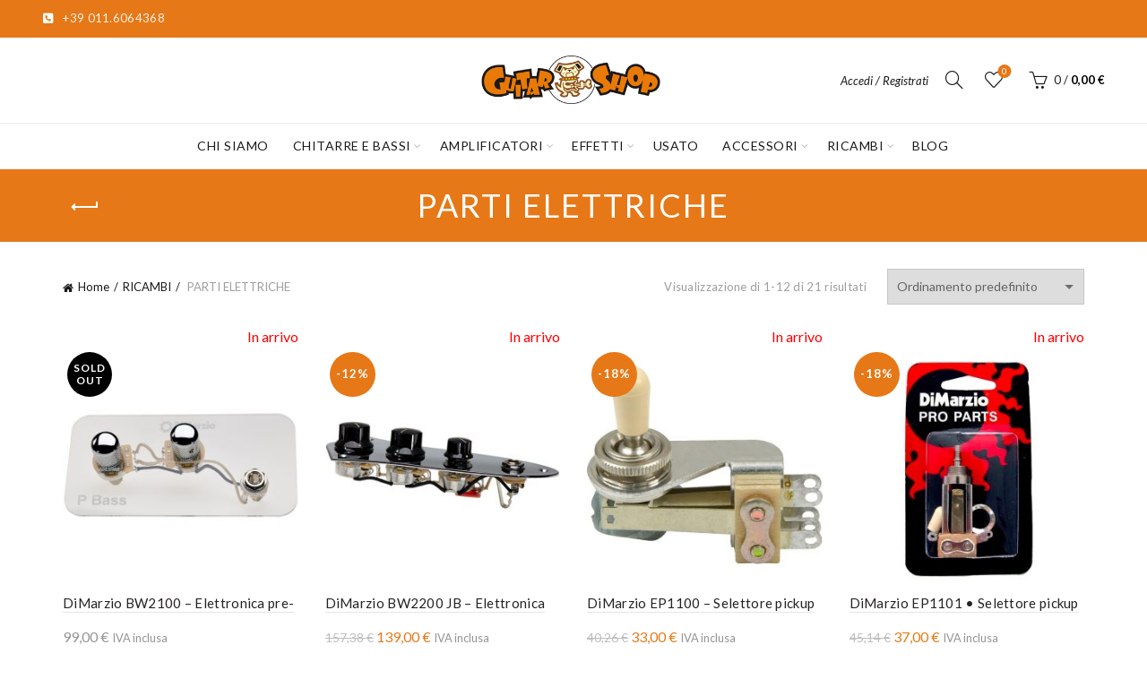

--- FILE ---
content_type: text/html; charset=UTF-8
request_url: https://guitarshop.it/categoria-prodotto/ricambi/parti-elettriche/
body_size: 158782
content:
<!DOCTYPE html>
<html lang="it-IT" prefix="og: http://ogp.me/ns# fb: http://ogp.me/ns/fb#">
<head>
	<meta charset="UTF-8">
	<meta name="viewport" content="width=device-width, initial-scale=1.0, maximum-scale=1.0, user-scalable=no">
	<link rel="profile" href="http://gmpg.org/xfn/11">
	<link rel="pingback" href="">

	<title>PARTI ELETTRICHE &#8211; Guitar Shop</title>
<meta name='robots' content='max-image-preview:large' />
<link rel='dns-prefetch' href='//www.googletagmanager.com' />
<link rel='dns-prefetch' href='//fonts.googleapis.com' />
<link rel="alternate" type="application/rss+xml" title="Guitar Shop &raquo; Feed" href="https://guitarshop.it/feed/" />
<link rel="alternate" type="application/rss+xml" title="Guitar Shop &raquo; Feed dei commenti" href="https://guitarshop.it/comments/feed/" />
<link rel="alternate" type="application/rss+xml" title="Feed Guitar Shop &raquo; PARTI ELETTRICHE Categoria" href="https://guitarshop.it/categoria-prodotto/ricambi/parti-elettriche/feed/" />
<style id='wp-img-auto-sizes-contain-inline-css' type='text/css'>
img:is([sizes=auto i],[sizes^="auto," i]){contain-intrinsic-size:3000px 1500px}
/*# sourceURL=wp-img-auto-sizes-contain-inline-css */
</style>
<style id='wp-emoji-styles-inline-css' type='text/css'>

	img.wp-smiley, img.emoji {
		display: inline !important;
		border: none !important;
		box-shadow: none !important;
		height: 1em !important;
		width: 1em !important;
		margin: 0 0.07em !important;
		vertical-align: -0.1em !important;
		background: none !important;
		padding: 0 !important;
	}
/*# sourceURL=wp-emoji-styles-inline-css */
</style>
<style id='classic-theme-styles-inline-css' type='text/css'>
/*! This file is auto-generated */
.wp-block-button__link{color:#fff;background-color:#32373c;border-radius:9999px;box-shadow:none;text-decoration:none;padding:calc(.667em + 2px) calc(1.333em + 2px);font-size:1.125em}.wp-block-file__button{background:#32373c;color:#fff;text-decoration:none}
/*# sourceURL=/wp-includes/css/classic-themes.min.css */
</style>
<link rel='stylesheet' id='wpa-css-css' href='https://guitarshop.it/wp-content/plugins/honeypot/includes/css/wpa.css?ver=2.3.04' type='text/css' media='all' />
<style id='woocommerce-inline-inline-css' type='text/css'>
.woocommerce form .form-row .required { visibility: visible; }
/*# sourceURL=woocommerce-inline-inline-css */
</style>
<link rel='stylesheet' id='bootstrap-css' href='https://guitarshop.it/wp-content/themes/basel/css/bootstrap.min.css?ver=5.9.3' type='text/css' media='all' />
<link rel='stylesheet' id='basel-style-css' href='https://guitarshop.it/wp-content/themes/basel/style.min.css?ver=5.9.3' type='text/css' media='all' />
<link rel='stylesheet' id='child-style-css' href='https://guitarshop.it/wp-content/themes/basel-child/style.css?ver=5.9.3' type='text/css' media='all' />
<link rel='stylesheet' id='js_composer_front-css' href='https://guitarshop.it/wp-content/themes/basel/css/wpb-optimized.min.css?ver=5.9.3' type='text/css' media='all' />
<link rel='stylesheet' id='vc_font_awesome_5_shims-css' href='https://guitarshop.it/wp-content/plugins/js_composer/assets/lib/vendor/dist/@fortawesome/fontawesome-free/css/v4-shims.min.css?ver=8.7.2' type='text/css' media='all' />
<link rel='stylesheet' id='vc_font_awesome_6-css' href='https://guitarshop.it/wp-content/plugins/js_composer/assets/lib/vendor/dist/@fortawesome/fontawesome-free/css/all.min.css?ver=8.7.2' type='text/css' media='all' />
<link rel='stylesheet' id='basel-int-wpbakery-base-css' href='https://guitarshop.it/wp-content/themes/basel/css/parts/int-wpbakery-base.min.css?ver=5.9.3' type='text/css' media='all' />
<link rel='stylesheet' id='basel-woo-base-css' href='https://guitarshop.it/wp-content/themes/basel/css/parts/woo-base.min.css?ver=5.9.3' type='text/css' media='all' />
<link rel='stylesheet' id='basel-woo-page-shop-css' href='https://guitarshop.it/wp-content/themes/basel/css/parts/woo-page-shop.min.css?ver=5.9.3' type='text/css' media='all' />
<link rel='stylesheet' id='basel-header-top-bar-css' href='https://guitarshop.it/wp-content/themes/basel/css/parts/header-top-bar.min.css?ver=5.9.3' type='text/css' media='all' />
<link rel='stylesheet' id='basel-header-general-css' href='https://guitarshop.it/wp-content/themes/basel/css/parts/header-general.min.css?ver=5.9.3' type='text/css' media='all' />
<link rel='stylesheet' id='basel-page-title-css' href='https://guitarshop.it/wp-content/themes/basel/css/parts/page-title.min.css?ver=5.9.3' type='text/css' media='all' />
<link rel='stylesheet' id='basel-woo-opt-shop-title-categories-css' href='https://guitarshop.it/wp-content/themes/basel/css/parts/woo-opt-shop-title-categories.min.css?ver=5.9.3' type='text/css' media='all' />
<link rel='stylesheet' id='basel-opt-off-canvas-sidebar-css' href='https://guitarshop.it/wp-content/themes/basel/css/parts/opt-off-canvas-sidebar.min.css?ver=5.9.3' type='text/css' media='all' />
<link rel='stylesheet' id='basel-woo-opt-shop-filter-area-css' href='https://guitarshop.it/wp-content/themes/basel/css/parts/woo-opt-shop-filter-area.min.css?ver=5.9.3' type='text/css' media='all' />
<link rel='stylesheet' id='basel-woo-categories-general-css' href='https://guitarshop.it/wp-content/themes/basel/css/parts/woo-categories-general.min.css?ver=5.9.3' type='text/css' media='all' />
<link rel='stylesheet' id='basel-woo-product-loop-general-css' href='https://guitarshop.it/wp-content/themes/basel/css/parts/woo-product-loop-general.min.css?ver=5.9.3' type='text/css' media='all' />
<link rel='stylesheet' id='basel-woo-product-loop-alt-css' href='https://guitarshop.it/wp-content/themes/basel/css/parts/woo-product-loop-alt.min.css?ver=5.9.3' type='text/css' media='all' />
<link rel='stylesheet' id='basel-woo-opt-add-to-cart-popup-css' href='https://guitarshop.it/wp-content/themes/basel/css/parts/woo-opt-add-to-cart-popup.min.css?ver=5.9.3' type='text/css' media='all' />
<link rel='stylesheet' id='basel-lib-magnific-popup-css' href='https://guitarshop.it/wp-content/themes/basel/css/parts/lib-magnific-popup.min.css?ver=5.9.3' type='text/css' media='all' />
<link rel='stylesheet' id='basel-mod-load-more-button-css' href='https://guitarshop.it/wp-content/themes/basel/css/parts/mod-load-more-button.min.css?ver=5.9.3' type='text/css' media='all' />
<link rel='stylesheet' id='basel-footer-general-css' href='https://guitarshop.it/wp-content/themes/basel/css/parts/footer-general.min.css?ver=5.9.3' type='text/css' media='all' />
<link rel='stylesheet' id='basel-opt-bottom-toolbar-css' href='https://guitarshop.it/wp-content/themes/basel/css/parts/opt-bottom-toolbar.min.css?ver=5.9.3' type='text/css' media='all' />
<link rel='stylesheet' id='basel-lib-photoswipe-css' href='https://guitarshop.it/wp-content/themes/basel/css/parts/lib-photoswipe.min.css?ver=5.9.3' type='text/css' media='all' />
<link rel='stylesheet' id='basel-opt-scrolltotop-css' href='https://guitarshop.it/wp-content/themes/basel/css/parts/opt-scrolltotop.min.css?ver=5.9.3' type='text/css' media='all' />
<link rel='stylesheet' id='xts-google-fonts-css' href='//fonts.googleapis.com/css?family=Lato%3A100%2C100italic%2C300%2C300italic%2C400%2C400italic%2C700%2C700italic%2C900%2C900italic&#038;ver=5.9.3' type='text/css' media='all' />
<script type="text/template" id="tmpl-variation-template">
	<div class="woocommerce-variation-description">{{{ data.variation.variation_description }}}</div>
	<div class="woocommerce-variation-price">{{{ data.variation.price_html }}}</div>
	<div class="woocommerce-variation-availability">{{{ data.variation.availability_html }}}</div>
</script>
<script type="text/template" id="tmpl-unavailable-variation-template">
	<p role="alert">Questo prodotto non è disponibile. Scegli un&#039;altra combinazione.</p>
</script>
<script type="text/javascript" src="https://guitarshop.it/wp-includes/js/jquery/jquery.min.js?ver=3.7.1" id="jquery-core-js"></script>
<script type="text/javascript" src="https://guitarshop.it/wp-includes/js/jquery/jquery-migrate.min.js?ver=3.4.1" id="jquery-migrate-js"></script>
<script type="text/javascript" src="https://guitarshop.it/wp-content/plugins/woocommerce/assets/js/jquery-blockui/jquery.blockUI.min.js?ver=2.7.0-wc.10.4.3" id="wc-jquery-blockui-js" data-wp-strategy="defer"></script>
<script type="text/javascript" id="wc-add-to-cart-js-extra">
/* <![CDATA[ */
var wc_add_to_cart_params = {"ajax_url":"/wp-admin/admin-ajax.php","wc_ajax_url":"/?wc-ajax=%%endpoint%%","i18n_view_cart":"Visualizza carrello","cart_url":"https://guitarshop.it/cart/","is_cart":"","cart_redirect_after_add":"no"};
//# sourceURL=wc-add-to-cart-js-extra
/* ]]> */
</script>
<script type="text/javascript" src="https://guitarshop.it/wp-content/plugins/woocommerce/assets/js/frontend/add-to-cart.min.js?ver=10.4.3" id="wc-add-to-cart-js" data-wp-strategy="defer"></script>
<script type="text/javascript" src="https://guitarshop.it/wp-content/plugins/woocommerce/assets/js/js-cookie/js.cookie.min.js?ver=2.1.4-wc.10.4.3" id="wc-js-cookie-js" data-wp-strategy="defer"></script>
<script type="text/javascript" src="https://guitarshop.it/wp-content/plugins/js_composer/assets/js/vendors/woocommerce-add-to-cart.js?ver=8.7.2" id="vc_woocommerce-add-to-cart-js-js"></script>

<!-- Snippet del tag Google (gtag.js) aggiunto da Site Kit -->
<!-- Snippet Google Analytics aggiunto da Site Kit -->
<script type="text/javascript" src="https://www.googletagmanager.com/gtag/js?id=GT-MRLCCBP" id="google_gtagjs-js" async></script>
<script type="text/javascript" id="google_gtagjs-js-after">
/* <![CDATA[ */
window.dataLayer = window.dataLayer || [];function gtag(){dataLayer.push(arguments);}
gtag("set","linker",{"domains":["guitarshop.it"]});
gtag("js", new Date());
gtag("set", "developer_id.dZTNiMT", true);
gtag("config", "GT-MRLCCBP");
 window._googlesitekit = window._googlesitekit || {}; window._googlesitekit.throttledEvents = []; window._googlesitekit.gtagEvent = (name, data) => { var key = JSON.stringify( { name, data } ); if ( !! window._googlesitekit.throttledEvents[ key ] ) { return; } window._googlesitekit.throttledEvents[ key ] = true; setTimeout( () => { delete window._googlesitekit.throttledEvents[ key ]; }, 5 ); gtag( "event", name, { ...data, event_source: "site-kit" } ); }; 
//# sourceURL=google_gtagjs-js-after
/* ]]> */
</script>
<script type="text/javascript" src="https://guitarshop.it/wp-includes/js/underscore.min.js?ver=1.13.7" id="underscore-js"></script>
<script type="text/javascript" id="wp-util-js-extra">
/* <![CDATA[ */
var _wpUtilSettings = {"ajax":{"url":"/wp-admin/admin-ajax.php"}};
//# sourceURL=wp-util-js-extra
/* ]]> */
</script>
<script type="text/javascript" src="https://guitarshop.it/wp-includes/js/wp-util.min.js?ver=6.9" id="wp-util-js"></script>
<script type="text/javascript" id="wc-add-to-cart-variation-js-extra">
/* <![CDATA[ */
var wc_add_to_cart_variation_params = {"wc_ajax_url":"/?wc-ajax=%%endpoint%%","i18n_no_matching_variations_text":"Nessun prodotto corrisponde alla tua scelta. Prova con un'altra combinazione.","i18n_make_a_selection_text":"Seleziona le opzioni del prodotto prima di aggiungerlo al carrello.","i18n_unavailable_text":"Questo prodotto non \u00e8 disponibile. Scegli un'altra combinazione.","i18n_reset_alert_text":"La tua selezione \u00e8 stata azzerata. Seleziona le opzioni del prodotto prima di aggiungerlo al carrello."};
//# sourceURL=wc-add-to-cart-variation-js-extra
/* ]]> */
</script>
<script type="text/javascript" src="https://guitarshop.it/wp-content/plugins/woocommerce/assets/js/frontend/add-to-cart-variation.min.js?ver=10.4.3" id="wc-add-to-cart-variation-js" defer="defer" data-wp-strategy="defer"></script>
<script></script><link rel="https://api.w.org/" href="https://guitarshop.it/wp-json/" /><link rel="alternate" title="JSON" type="application/json" href="https://guitarshop.it/wp-json/wp/v2/product_cat/1225" /><link rel="EditURI" type="application/rsd+xml" title="RSD" href="https://guitarshop.it/xmlrpc.php?rsd" />
<meta name="generator" content="WordPress 6.9" />
<meta name="generator" content="WooCommerce 10.4.3" />
<meta name="generator" content="Site Kit by Google 1.168.0" /><meta name="theme-color" content="#e67817">		
		
		
				        <style> 
            	
			/* Shop popup */
			
			.basel-promo-popup {
			   max-width: 900px;
			}
	
            .site-logo {
                width: 10%;
            }    

            .site-logo img {
                max-width: 200px;
                max-height: 95px;
            }    

                            .widgetarea-head {
                    width: 45%;
                }  

                .right-column {
                    width: 45%;
                }  

                .sticky-header .right-column {
                    width: 250px;
                }  

            
                            .basel-woocommerce-layered-nav .basel-scroll-content {
                    max-height: 280px;
                }
            
			/* header Banner */
			body .header-banner {
				height: 40px;
			}
	
			body.header-banner-display .website-wrapper {
				margin-top:40px;
			}	

            /* Topbar height configs */

			.topbar-menu ul > li {
				line-height: 42px;
			}
			
			.topbar-wrapp,
			.topbar-content:before {
				height: 42px;
			}
			
			.sticky-header-prepared.basel-top-bar-on .header-shop, 
			.sticky-header-prepared.basel-top-bar-on .header-split,
			.enable-sticky-header.basel-header-overlap.basel-top-bar-on .main-header {
				top: 42px;
			}

            /* Header height configs */

            /* Limit logo image height for according to header height */
            .site-logo img {
                max-height: 95px;
            } 

            /* And for sticky header logo also */
            .act-scroll .site-logo img,
            .header-clone .site-logo img {
                max-height: 75px;
            }   

            /* Set sticky headers height for cloned headers based on menu links line height */
            .header-clone .main-nav .menu > li > a {
                height: 75px;
                line-height: 75px;
            } 

            /* Height for switch logos */

            .sticky-header-real:not(.global-header-menu-top) .switch-logo-enable .basel-logo {
                height: 95px;
            }

            .sticky-header-real:not(.global-header-menu-top) .act-scroll .switch-logo-enable .basel-logo {
                height: 75px;
            }

            .sticky-header-real:not(.global-header-menu-top) .act-scroll .switch-logo-enable {
                transform: translateY(-75px);
            }

                            /* Header height for layouts that don't have line height for menu links */
                .wrapp-header {
                    min-height: 95px;
                } 
            
            
            
            
            /* Page headings settings for heading overlap. Calculate on the header height base */

            .basel-header-overlap .title-size-default,
            .basel-header-overlap .title-size-small,
            .basel-header-overlap .title-shop.without-title.title-size-default,
            .basel-header-overlap .title-shop.without-title.title-size-small {
                padding-top: 135px;
            }


            .basel-header-overlap .title-shop.without-title.title-size-large,
            .basel-header-overlap .title-size-large {
                padding-top: 215px;
            }

            @media (max-width: 991px) {

				/* header Banner */
				body .header-banner {
					height: 40px;
				}
	
				body.header-banner-display .website-wrapper {
					margin-top:40px;
				}

	            /* Topbar height configs */
				.topbar-menu ul > li {
					line-height: 38px;
				}
				
				.topbar-wrapp,
				.topbar-content:before {
					height: 38px;
				}
				
				.sticky-header-prepared.basel-top-bar-on .header-shop, 
				.sticky-header-prepared.basel-top-bar-on .header-split,
				.enable-sticky-header.basel-header-overlap.basel-top-bar-on .main-header {
					top: 38px;
				}

                /* Set header height for mobile devices */
                .main-header .wrapp-header {
                    min-height: 60px;
                } 

                /* Limit logo image height for mobile according to mobile header height */
                .site-logo img {
                    max-height: 60px;
                }   

                /* Limit logo on sticky header. Both header real and header cloned */
                .act-scroll .site-logo img,
                .header-clone .site-logo img {
                    max-height: 60px;
                }

                /* Height for switch logos */

                .main-header .switch-logo-enable .basel-logo {
                    height: 60px;
                }

                .sticky-header-real:not(.global-header-menu-top) .act-scroll .switch-logo-enable .basel-logo {
                    height: 60px;
                }

                .sticky-header-real:not(.global-header-menu-top) .act-scroll .switch-logo-enable {
                    transform: translateY(-60px);
                }

                /* Page headings settings for heading overlap. Calculate on the MOBILE header height base */
                .basel-header-overlap .title-size-default,
                .basel-header-overlap .title-size-small,
                .basel-header-overlap .title-shop.without-title.title-size-default,
                .basel-header-overlap .title-shop.without-title.title-size-small {
                    padding-top: 80px;
                }

                .basel-header-overlap .title-shop.without-title.title-size-large,
                .basel-header-overlap .title-size-large {
                    padding-top: 120px;
                }
 
            }

                 
                    </style>
        
        
			<noscript><style>.woocommerce-product-gallery{ opacity: 1 !important; }</style></noscript>
	<meta name="generator" content="Powered by WPBakery Page Builder - drag and drop page builder for WordPress."/>
<link rel="icon" href="https://guitarshop.it/wp-content/uploads/2023/03/cropped-favicon-guitashop-32x32.png" sizes="32x32" />
<link rel="icon" href="https://guitarshop.it/wp-content/uploads/2023/03/cropped-favicon-guitashop-192x192.png" sizes="192x192" />
<link rel="apple-touch-icon" href="https://guitarshop.it/wp-content/uploads/2023/03/cropped-favicon-guitashop-180x180.png" />
<meta name="msapplication-TileImage" content="https://guitarshop.it/wp-content/uploads/2023/03/cropped-favicon-guitashop-270x270.png" />
		<style type="text/css" id="wp-custom-css">
			.vc_message_box.yh_font_size_message p{
	font-size:12px!important;
}		</style>
		<style data-type="basel-dynamic-css">.page-title-default{background-color:#e67817;background-size:cover;background-position:center center;}.topbar-wrapp{background-color:#e67817;}.main-header{border-style:solid;}.footer-container{background-color:#333333;}body, p, .widget_nav_mega_menu .menu > li > a, 
.mega-navigation .menu > li > a,
.basel-navigation .menu > li.menu-item-design-full-width .sub-sub-menu li a, 
.basel-navigation .menu > li.menu-item-design-sized .sub-sub-menu li a,
.basel-navigation .menu > li.menu-item-design-default .sub-menu li a,
.font-default
		{font-family: "Lato", Arial, Helvetica, sans-serif;font-size: 16px;color: #8e8e8e;}h1 a, h2 a, h3 a, h4 a, h5 a, h6 a, h1, h2, h3, h4, h5, h6, .title, table th,
.wc-tabs li a,
.masonry-filter li a,
.woocommerce .cart-empty,
.basel-navigation .menu > li.menu-item-design-full-width .sub-menu > li > a, 
.basel-navigation .menu > li.menu-item-design-sized .sub-menu > li > a,
.mega-menu-list > li > a,
fieldset legend,
table th,
.basel-empty-compare,
.compare-field,
.compare-value:before,
.color-scheme-dark .info-box-inner h1,
.color-scheme-dark .info-box-inner h2,
.color-scheme-dark .info-box-inner h3,
.color-scheme-dark .info-box-inner h4,
.color-scheme-dark .info-box-inner h5,
.color-scheme-dark .info-box-inner h6

		{font-family: "Lato", Arial, Helvetica, sans-serif;color: #444444;}

.product-title a,
.post-slide .entry-title a,
.category-grid-item .hover-mask h3,
.basel-search-full-screen .basel-search-inner input[type="text"],
.blog-post-loop .entry-title,
.post-title-large-image .entry-title,
.single-product-content .entry-title,
.basel-entities-title
		{font-family: "Lato", Arial, Helvetica, sans-serif;}.title-alt, .subtitle, .font-alt, .basel-entry-meta{font-family: "Lato", Arial, Helvetica, sans-serif;font-weight: 400;}.main-nav .menu > li > a{font-size: 14px;}.color-primary,.mobile-nav ul li.current-menu-item > a,.main-nav .menu > li.current-menu-item > a,.main-nav .menu > li.onepage-link.current-menu-item > a,.main-nav .menu > li > a:hover,.basel-navigation .menu>li.menu-item-design-default ul li:hover>a,.basel-navigation .menu > li.menu-item-design-full-width .sub-menu li a:hover, .basel-navigation .menu > li.menu-item-design-sized .sub-menu li a:hover,.basel-product-categories.responsive-cateogires li.current-cat > a, .basel-product-categories.responsive-cateogires li.current-cat-parent > a,.basel-product-categories.responsive-cateogires li.current-cat-ancestor > a,.basel-my-account-links a:hover:before,.mega-menu-list > li > a:hover,.mega-menu-list .sub-sub-menu li a:hover,a[href^=tel],.topbar-menu ul > li > .sub-menu-dropdown li > a:hover,.btn.btn-color-primary.btn-style-bordered,.button.btn-color-primary.btn-style-bordered,button.btn-color-primary.btn-style-bordered,.added_to_cart.btn-color-primary.btn-style-bordered,input[type=submit].btn-color-primary.btn-style-bordered,a.login-to-prices-msg,a.login-to-prices-msg:hover,.basel-dark .single-product-content .entry-summary .yith-wcwl-add-to-wishlist .yith-wcwl-wishlistaddedbrowse a:before, .basel-dark .single-product-content .entry-summary .yith-wcwl-add-to-wishlist .yith-wcwl-wishlistexistsbrowse a:before,.basel-dark .read-more-section .btn-read-more,.basel-dark .basel-load-more,.basel-dark .color-primary,.basel-hover-link .swap-elements .btn-add a,.basel-hover-link .swap-elements .btn-add a:hover,.blog-post-loop .entry-title a:hover,.blog-post-loop.sticky .entry-title:before,.post-slide .entry-title a:hover,.comments-area .reply a,.single-post-navigation a:hover,blockquote footer:before,blockquote cite,.format-quote .entry-content blockquote cite, .format-quote .entry-content blockquote cite a,.basel-entry-meta .meta-author a,.search-no-results.woocommerce .site-content:before,.search-no-results .not-found .entry-header:before,.login-form-footer .lost_password:hover,.error404 .page-title,.menu-label-new:after,.widget_shopping_cart .product_list_widget li .quantity .amount,.product_list_widget li ins .amount,.price ins > .amount,.price ins,.single-product .price,.single-product .price .amount,.popup-quick-view .price,.popup-quick-view .price .amount,.basel-products-nav .product-short .price,.basel-products-nav .product-short .price .amount,.star-rating span:before,.comment-respond .stars a:hover:after,.comment-respond .stars a.active:after,.single-product-content .comment-form .stars span a:hover,.single-product-content .comment-form .stars span a.active,.tabs-layout-accordion .basel-tab-wrapper .basel-accordion-title:hover,.tabs-layout-accordion .basel-tab-wrapper .basel-accordion-title.active,.single-product-content .woocommerce-product-details__short-description ul > li:before, .single-product-content #tab-description ul > li:before, .blog-post-loop .entry-content ul > li:before, .comments-area .comment-list li ul > li:before,.brands-list .brand-item a:hover,.footer-container .footer-widget-collapse.footer-widget-opened .widget-title:after,.sidebar-widget li a:hover, .filter-widget li a:hover,.sidebar-widget li > ul li a:hover, .filter-widget li > ul li a:hover,.basel-price-filter ul li a:hover .amount,.basel-hover-effect-4 .swap-elements > a,.basel-hover-effect-4 .swap-elements > a:hover,.product-grid-item .basel-product-cats a:hover, .product-grid-item .basel-product-brands-links a:hover,.wishlist_table tr td.product-price ins .amount,.basel-buttons .product-compare-button > a.added:before,.basel-buttons .basel-wishlist-btn > a.added:before,.single-product-content .entry-summary .yith-wcwl-add-to-wishlist a:hover,.single-product-content .container .entry-summary .yith-wcwl-add-to-wishlist a:hover:before,.single-product-content .entry-summary .yith-wcwl-add-to-wishlist .yith-wcwl-wishlistaddedbrowse a:before, .single-product-content .entry-summary .yith-wcwl-add-to-wishlist .yith-wcwl-wishlistexistsbrowse a:before,.single-product-content .entry-summary .yith-wcwl-add-to-wishlist .yith-wcwl-add-button.feid-in > a:before,.basel-sticky-btn .basel-sticky-btn-wishlist a.added, .basel-sticky-btn .basel-sticky-btn-wishlist a:hover,.single-product-content .entry-summary .wishlist-btn-wrapper a:hover,.single-product-content .entry-summary .wishlist-btn-wrapper a:hover:before,.single-product-content .entry-summary .wishlist-btn-wrapper a.added:before,.vendors-list ul li a:hover,.product-list-item .product-list-buttons .basel-wishlist-btn a:hover,.product-list-item .product-list-buttons .product-compare-button a:hover,.product-list-item .product-list-buttons .basel-wishlist-btn > a.added:before,.product-list-item .product-list-buttons .product-compare-button > a.added:before,.basel-sticky-btn .basel-sticky-btn-compare a.added, .basel-sticky-btn .basel-sticky-btn-compare a:hover,.single-product-content .entry-summary .compare-btn-wrapper a:hover,.single-product-content .entry-summary .compare-btn-wrapper a:hover:before,.single-product-content .entry-summary .compare-btn-wrapper a.added:before,.single-product-content .entry-summary .basel-sizeguide-btn:hover,.single-product-content .entry-summary .basel-sizeguide-btn:hover:before,.blog-post-loop .entry-content ul li:before,.basel-menu-price .menu-price-price,.basel-menu-price.cursor-pointer:hover .menu-price-title,.comments-area #cancel-comment-reply-link:hover,.comments-area .comment-body .comment-edit-link:hover,.popup-quick-view .entry-summary .entry-title a:hover,.wpb_text_column ul:not(.social-icons) > li:before,.widget_product_categories .basel-cats-toggle:hover,.widget_product_categories .toggle-active,.widget_product_categories li.current-cat-parent > a, .widget_product_categories li.current-cat > a,.woocommerce-checkout-review-order-table tfoot .order-total td .amount,.widget_shopping_cart .product_list_widget li .remove:hover,.basel-active-filters .widget_layered_nav_filters ul li a .amount,.title-wrapper.basel-title-color-primary .title-subtitle,.widget_shopping_cart .widget_shopping_cart_content > .total .amount,.color-scheme-light .vc_tta-tabs.vc_tta-tabs-position-top.vc_tta-style-classic .vc_tta-tab.vc_active > a,.wpb-js-composer .vc_tta.vc_general.vc_tta-style-classic .vc_tta-tab.vc_active > a,.basel-free-progress-bar .amount{color:#e67817;}.wishlist-info-widget .icon-count,.compare-info-widget .icon-count,.basel-toolbar-compare .compare-count,.basel-cart-design-2 > a .basel-cart-number,.basel-cart-design-3 > a .basel-cart-number,.basel-sticky-sidebar-opener:not(.sticky-toolbar):hover,.btn.btn-color-primary,.button.btn-color-primary,button.btn-color-primary,.added_to_cart.btn-color-primary,input[type=submit].btn-color-primary,.btn.btn-color-primary:hover,.button.btn-color-primary:hover,button.btn-color-primary:hover,.added_to_cart.btn-color-primary:hover,input[type=submit].btn-color-primary:hover,.btn.btn-color-primary.btn-style-bordered:hover,.button.btn-color-primary.btn-style-bordered:hover,button.btn-color-primary.btn-style-bordered:hover,.added_to_cart.btn-color-primary.btn-style-bordered:hover,input[type=submit].btn-color-primary.btn-style-bordered:hover,.widget_shopping_cart .widget_shopping_cart_content .buttons .checkout,.widget_shopping_cart .widget_shopping_cart_content .buttons .checkout:hover,.basel-search-dropdown .basel-search-wrapper .basel-search-inner form button,.basel-search-dropdown .basel-search-wrapper .basel-search-inner form button:hover,.no-results .searchform #searchsubmit,.no-results .searchform #searchsubmit:hover,.comments-area .comment-respond input[type=submit],.comments-area .comment-respond input[type=submit]:hover,.woocommerce .cart-collaterals .cart_totals .wc-proceed-to-checkout > a.button,.woocommerce .cart-collaterals .cart_totals .wc-proceed-to-checkout > a.button:hover,.woocommerce .checkout_coupon .button,.woocommerce .checkout_coupon .button:hover,.woocommerce .place-order button,.woocommerce .place-order button:hover,.woocommerce-order-pay #order_review .button,.woocommerce-order-pay #order_review .button:hover,.woocommerce-account button[name=track],.woocommerce-account button[name=track]:hover,.woocommerce-account button[name=save_account_details],.woocommerce-account button[name=save_account_details]:hover,.woocommerce-account button[name=save_address],.woocommerce-account button[name=save_address]:hover,.search-no-results .not-found .entry-content .searchform #searchsubmit,.search-no-results .not-found .entry-content .searchform #searchsubmit:hover,.error404 .page-content > .searchform #searchsubmit,.error404 .page-content > .searchform #searchsubmit:hover,.return-to-shop .button,.return-to-shop .button:hover,.basel-hover-excerpt .btn-add a,.basel-hover-excerpt .btn-add a:hover,.basel-hover-standard .btn-add > a,.basel-hover-standard .btn-add > a:hover,.basel-price-table .basel-plan-footer > a,.basel-price-table .basel-plan-footer > a:hover,.basel-pf-btn button,.basel-pf-btn button:hover,.basel-info-box.box-style-border .info-btn-wrapper a,.basel-info-box.box-style-border .info-btn-wrapper a:hover,.basel-info-box2.box-style-border .info-btn-wrapper a,.basel-info-box2.box-style-border .info-btn-wrapper a:hover,.basel-hover-quick .woocommerce-variation-add-to-cart .button,.basel-hover-quick .woocommerce-variation-add-to-cart .button:hover,.product-list-item .product-list-buttons > a,.product-list-item .product-list-buttons > a:hover,.wpb_video_wrapper .button-play,.pswp__share--download:hover,.basel-navigation .menu > li.callto-btn > a,.basel-navigation .menu > li.callto-btn > a:hover,.basel-dark .basel-load-more:hover,.basel-dark .basel-load-more.load-on-click + .basel-load-more-loader,.basel-dark .feedback-form .wpcf7-submit,.basel-dark .mc4wp-form input[type=submit],.basel-dark .single_add_to_cart_button,.basel-dark .basel-buy-now-btn,.basel-dark .basel-compare-col .add_to_cart_button,.basel-dark .basel-compare-col .added_to_cart,.basel-dark .basel-sticky-btn .basel-sticky-add-to-cart,.basel-dark .single-product-content .comment-form .form-submit input[type=submit],.basel-dark .basel-registration-page .basel-switch-to-register,.basel-dark .register .button, .basel-dark .login .button,.basel-dark .lost_reset_password .button,.basel-dark .wishlist_table tr td.product-add-to-cart > .add_to_cart.button, .basel-dark .woocommerce .cart-actions .coupon .button,.basel-dark .feedback-form .wpcf7-submit:hover,.basel-dark .mc4wp-form input[type=submit]:hover,.basel-dark .single_add_to_cart_button:hover,.basel-dark .basel-buy-now-btn:hover,.basel-dark .basel-compare-col .add_to_cart_button:hover,.basel-dark .basel-compare-col .added_to_cart:hover,.basel-dark .basel-sticky-btn .basel-sticky-add-to-cart:hover,.basel-dark .single-product-content .comment-form .form-submit input[type=submit]:hover,.basel-dark .basel-registration-page .basel-switch-to-register:hover, .basel-dark .register .button:hover, .basel-dark .login .button:hover, .basel-dark .lost_reset_password .button:hover, .basel-dark .wishlist_table tr td.product-add-to-cart > .add_to_cart.button:hover,.basel-dark .woocommerce .cart-actions .coupon .button:hover,.basel-progress-bar .progress-bar,.widget_price_filter .ui-slider .ui-slider-handle:after,.widget_price_filter .ui-slider .ui-slider-range,.widget_tag_cloud .tagcloud a:hover,.widget_product_tag_cloud .tagcloud a:hover,div.bbp-submit-wrapper button,div.bbp-submit-wrapper button:hover,#bbpress-forums .bbp-search-form #bbp_search_submit,#bbpress-forums .bbp-search-form #bbp_search_submit:hover,body .select2-container--default .select2-results__option--highlighted[aria-selected], .basel-add-img-msg:before,.product-video-button a:hover:before, .product-360-button a:hover:before,.mobile-nav ul li .up-icon,.scrollToTop:hover,.basel-sticky-filter-btn:hover,.categories-opened li a:active,.basel-price-table .basel-plan-price,.header-categories .secondary-header .mega-navigation,.widget_nav_mega_menu,.meta-post-categories,.slider-title:before,.title-wrapper.basel-title-style-simple .title:after,.menu-label-new,.product-label.onsale,.color-scheme-light .vc_tta-tabs.vc_tta-tabs-position-top.vc_tta-style-classic .vc_tta-tab.vc_active > a span:after,.wpb-js-composer .vc_tta.vc_general.vc_tta-style-classic .vc_tta-tab.vc_active > a span:after,.portfolio-with-bg-alt .portfolio-entry:hover .entry-header > .portfolio-info{background-color:#e67817;}.btn.btn-color-primary,.button.btn-color-primary,button.btn-color-primary,.added_to_cart.btn-color-primary,input[type=submit].btn-color-primary,.btn.btn-color-primary:hover,.button.btn-color-primary:hover,button.btn-color-primary:hover,.added_to_cart.btn-color-primary:hover,input[type=submit].btn-color-primary:hover,.btn.btn-color-primary.btn-style-bordered:hover,.button.btn-color-primary.btn-style-bordered:hover,button.btn-color-primary.btn-style-bordered:hover,.widget_shopping_cart .widget_shopping_cart_content .buttons .checkout,.widget_shopping_cart .widget_shopping_cart_content .buttons .checkout:hover,.basel-search-dropdown .basel-search-wrapper .basel-search-inner form button,.basel-search-dropdown .basel-search-wrapper .basel-search-inner form button:hover,.comments-area .comment-respond input[type=submit],.comments-area .comment-respond input[type=submit]:hover,.sidebar-container .mc4wp-form input[type=submit],.sidebar-container .mc4wp-form input[type=submit]:hover,.footer-container .mc4wp-form input[type=submit],.footer-container .mc4wp-form input[type=submit]:hover,.filters-area .mc4wp-form input[type=submit],.filters-area .mc4wp-form input[type=submit]:hover,.woocommerce .cart-collaterals .cart_totals .wc-proceed-to-checkout > a.button,.woocommerce .cart-collaterals .cart_totals .wc-proceed-to-checkout > a.button:hover,.woocommerce .checkout_coupon .button,.woocommerce .checkout_coupon .button:hover,.woocommerce .place-order button,.woocommerce .place-order button:hover,.woocommerce-order-pay #order_review .button,.woocommerce-order-pay #order_review .button:hover,.woocommerce-account button[name=track],.woocommerce-account button[name=track]:hover,.woocommerce-account button[name=save_account_details],.woocommerce-account button[name=save_account_details]:hover,.woocommerce-account button[name=save_address],.woocommerce-account button[name=save_address]:hover,.woocommerce-page button[name=save_address]:hover,.search-no-results .not-found .entry-content .searchform #searchsubmit,.search-no-results .not-found .entry-content .searchform #searchsubmit:hover,.error404 .page-content > .searchform #searchsubmit,.error404 .page-content > .searchform #searchsubmit:hover,.no-results .searchform #searchsubmit,.no-results .searchform #searchsubmit:hover,.return-to-shop .button,.return-to-shop .button:hover,.basel-hover-excerpt .btn-add a,.basel-hover-excerpt .btn-add a:hover,.basel-hover-standard .btn-add > a,.basel-hover-standard .btn-add > a:hover,.basel-price-table .basel-plan-footer > a,.basel-price-table .basel-plan-footer > a:hover,.basel-pf-btn button,.basel-pf-btn button:hover,body .basel-info-box.box-style-border .info-btn-wrapper a,body .basel-info-box.box-style-border .info-btn-wrapper a:hover,body .basel-info-box2.box-style-border .info-btn-wrapper a,body .basel-info-box2.box-style-border .info-btn-wrapper a:hover,.basel-hover-quick .woocommerce-variation-add-to-cart .button,.basel-hover-quick .woocommerce-variation-add-to-cart .button:hover,.product-list-item .product-list-buttons > a,.product-list-item .product-list-buttons > a:hover,body .wpb_video_wrapper .button-play,.woocommerce-store-notice__dismiss-link:hover,.basel-compare-table .compare-loader:after,.basel-sticky-sidebar-opener:not(.sticky-toolbar):hover,.basel-dark .read-more-section .btn-read-more,.basel-dark .basel-load-more,.basel-dark .basel-load-more:hover,.basel-dark .feedback-form .wpcf7-submit,.basel-dark .mc4wp-form input[type=submit],.basel-dark .single_add_to_cart_button,.basel-dark .basel-buy-now-btn,.basel-dark .basel-compare-col .add_to_cart_button,.basel-dark .basel-compare-col .added_to_cart,.basel-dark .basel-sticky-btn .basel-sticky-add-to-cart,.basel-dark .single-product-content .comment-form .form-submit input[type=submit],.basel-dark .basel-registration-page .basel-switch-to-register,.basel-dark .register .button, .basel-dark .login .button,.basel-dark .lost_reset_password .button,.basel-dark .wishlist_table tr td.product-add-to-cart > .add_to_cart.button, .basel-dark .woocommerce .cart-actions .coupon .button,.basel-dark .feedback-form .wpcf7-submit:hover,.basel-dark .mc4wp-form input[type=submit]:hover,.basel-dark .single_add_to_cart_button:hover,.basel-dark .basel-buy-now-btn:hover,.basel-dark .basel-compare-col .add_to_cart_button:hover,.basel-dark .basel-compare-col .added_to_cart:hover,.basel-dark .basel-sticky-btn .basel-sticky-add-to-cart:hover,.basel-dark .single-product-content .comment-form .form-submit input[type=submit]:hover,.basel-dark .basel-registration-page .basel-switch-to-register:hover,.basel-dark .register .button:hover, .basel-dark .login .button:hover,.basel-dark .lost_reset_password .button:hover,.basel-dark .wishlist_table tr td.product-add-to-cart > .add_to_cart.button:hover,.basel-dark .woocommerce .cart-actions .coupon .button:hover,.cookies-buttons .cookies-accept-btn:hover,.blockOverlay:after,.widget_shopping_cart li.basel-loading:after,.basel-price-table:hover,.title-shop .nav-shop ul li a:after,.widget_tag_cloud .tagcloud a:hover,.widget_product_tag_cloud .tagcloud a:hover,div.bbp-submit-wrapper button,div.bbp-submit-wrapper button:hover,#bbpress-forums .bbp-search-form #bbp_search_submit,#bbpress-forums .bbp-search-form #bbp_search_submit:hover,.basel-hover-link .swap-elements .btn-add a,.basel-hover-link .swap-elements .btn-add a:hover,.basel-hover-link .swap-elements .btn-add a.loading:after,.scrollToTop:hover, .basel-sticky-filter-btn:hover,blockquote{border-color:#e67817;}.with-animation .info-box-icon svg path,.single-product-content .entry-summary .basel-sizeguide-btn:hover svg{stroke:#e67817;}.btn.btn-color-alt.btn-style-bordered, .button.btn-color-alt.btn-style-bordered, button.btn-color-alt.btn-style-bordered, .added_to_cart.btn-color-alt.btn-style-bordered, input[type=submit].btn-color-alt.btn-style-bordered,.title-wrapper.basel-title-color-alt .title-subtitle{color:#333333333;}.btn.btn-color-alt, .button.btn-color-alt, button.btn-color-alt, .added_to_cart.btn-color-alt, input[type=submit].btn-color-alt,.btn.btn-color-alt:hover,.button.btn-color-alt:hover,button.btn-color-alt:hover,.added_to_cart.btn-color-alt:hover,input[type=submit].btn-color-alt:hover,.btn.btn-color-alt.btn-style-bordered:hover,.button.btn-color-alt.btn-style-bordered:hover,button.btn-color-alt.btn-style-bordered:hover,.added_to_cart.btn-color-alt.btn-style-bordered:hover,input[type=submit].btn-color-alt.btn-style-bordered:hover,.widget_nav_mega_menu .menu > li:hover, .mega-navigation .menu > li:hover{background-color:#333333333;}.btn.btn-color-alt,.button.btn-color-alt,button.btn-color-alt,.added_to_cart.btn-color-alt,input[type=submit].btn-color-alt,.btn.btn-color-alt:hover,.button.btn-color-alt:hover,button.btn-color-alt:hover,.added_to_cart.btn-color-alt:hover,input[type=submit].btn-color-alt:hover,.btn.btn-color-alt.btn-style-bordered:hover,.button.btn-color-alt.btn-style-bordered:hover,button.btn-color-alt.btn-style-bordered:hover,.added_to_cart.btn-color-alt.btn-style-bordered:hover,input[type=submit].btn-color-alt.btn-style-bordered:hover{border-color:#333333333;}.button, 
button, 
input[type=submit],
html .yith-woocompare-widget a.button.compare,
html .basel-dark .basel-registration-page .basel-switch-to-register,
html .basel-dark .login .button,
html .basel-dark .register .button,
html .basel-dark .widget_shopping_cart .buttons a,
html .basel-dark .yith-woocompare-widget a.button.compare,
html .basel-dark .widget_price_filter .price_slider_amount .button,
html .basel-dark .woocommerce-widget-layered-nav-dropdown__submit,
html .basel-dark .basel-widget-layered-nav-dropdown__submit,
html .basel-dark .woocommerce .cart-actions input[name="update_cart"]{background-color:#ECECEC;}.button, 
button, 
input[type=submit],
html .yith-woocompare-widget a.button.compare,
html .basel-dark .basel-registration-page .basel-switch-to-register,
html .basel-dark .login .button,
html .basel-dark .register .button,
html .basel-dark .widget_shopping_cart .buttons a,
html .basel-dark .yith-woocompare-widget a.button.compare,
html .basel-dark .widget_price_filter .price_slider_amount .button,
html .basel-dark .woocommerce-widget-layered-nav-dropdown__submit,
html .basel-dark .basel-widget-layered-nav-dropdown__submit,
html .basel-dark .woocommerce .cart-actions input[name="update_cart"]{border-color:#ECECEC;}.button:hover, 
button:hover, 
input[type=submit]:hover,
html .yith-woocompare-widget a.button.compare:hover,
html .basel-dark .basel-registration-page .basel-switch-to-register:hover,
html .basel-dark .login .button:hover,
html .basel-dark .register .button:hover,
html .basel-dark .widget_shopping_cart .buttons a:hover,
html .basel-dark .yith-woocompare-widget a.button.compare:hover,
html .basel-dark .widget_price_filter .price_slider_amount .button:hover,
html .basel-dark .woocommerce-widget-layered-nav-dropdown__submit:hover,
html .basel-dark .basel-widget-layered-nav-dropdown__submit:hover,
html .basel-dark .woocommerce .cart-actions input[name="update_cart"]:hover{background-color:#3E3E3E;}.button:hover, 
button:hover, 
input[type=submit]:hover,
html .yith-woocompare-widget a.button.compare:hover,
html .basel-dark .basel-registration-page .basel-switch-to-register:hover,
html .basel-dark .login .button:hover,
html .basel-dark .register .button:hover,
html .basel-dark .widget_shopping_cart .buttons a:hover,
html .basel-dark .yith-woocompare-widget a.button.compare:hover,
html .basel-dark .widget_price_filter .price_slider_amount .button:hover,
html .basel-dark .woocommerce-widget-layered-nav-dropdown__submit:hover,
html .basel-dark .basel-widget-layered-nav-dropdown__submit:hover,
html .basel-dark .woocommerce .cart-actions input[name="update_cart"]:hover{border-color:#3E3E3E;}html .basel-hover-alt .btn-add>a{color:#000;}html .single_add_to_cart_button,
html .basel-buy-now-btn,
html .basel-sticky-btn .basel-sticky-add-to-cart,
html .woocommerce .cart-actions .coupon .button,
html .added_to_cart.btn-color-black, 
html input[type=submit].btn-color-black,
html .wishlist_table tr td.product-add-to-cart>.add_to_cart.button,
html .basel-hover-quick .quick-shop-btn > a,
html table.compare-list tr.add-to-cart td a,
html .basel-compare-col .add_to_cart_button, 
html .basel-compare-col .added_to_cart{background-color:#000;}html .single_add_to_cart_button,
html .basel-buy-now-btn,
html .basel-sticky-btn .basel-sticky-add-to-cart,
html .woocommerce .cart-actions .coupon .button,
html .added_to_cart.btn-color-black, 
html input[type=submit].btn-color-black,
html .wishlist_table tr td.product-add-to-cart>.add_to_cart.button,
html .basel-hover-quick .quick-shop-btn > a,
html table.compare-list tr.add-to-cart td a,
html .basel-compare-col .add_to_cart_button, 
html .basel-compare-col .added_to_cart{border-color:#000;}html .basel-hover-alt .btn-add>a:hover{color:#333;}html .single_add_to_cart_button:hover,
html .basel-buy-now-btn:hover,
html .basel-sticky-btn .basel-sticky-add-to-cart:hover,
html .woocommerce .cart-actions .coupon .button:hover,
html .added_to_cart.btn-color-black:hover, 
html input[type=submit].btn-color-black:hover,
html .wishlist_table tr td.product-add-to-cart>.add_to_cart.button:hover,
html .basel-hover-quick .quick-shop-btn > a:hover,
html table.compare-list tr.add-to-cart td a:hover,
html .basel-compare-col .add_to_cart_button:hover, 
html .basel-compare-col .added_to_cart:hover{background-color:#333;}html .single_add_to_cart_button:hover,
html .basel-buy-now-btn:hover,
html .basel-sticky-btn .basel-sticky-add-to-cart:hover,
html .woocommerce .cart-actions .coupon .button:hover,
html .added_to_cart.btn-color-black:hover, 
html input[type=submit].btn-color-black:hover,
html .wishlist_table tr td.product-add-to-cart>.add_to_cart.button:hover,
html .basel-hover-quick .quick-shop-btn > a:hover,
html table.compare-list tr.add-to-cart td a:hover,
html .basel-compare-col .add_to_cart_button:hover, 
html .basel-compare-col .added_to_cart:hover{border-color:#333;}@font-face {
			font-weight: normal;
			font-style: normal;
			font-family: "simple-line-icons";
			src: url("//guitarshop.it/wp-content/themes/basel/fonts/Simple-Line-Icons.woff2?v=5.9.3") format("woff2"),
			url("//guitarshop.it/wp-content/themes/basel/fonts/Simple-Line-Icons.woff?v=5.9.3") format("woff");}@font-face {
			font-weight: normal;
			font-style: normal;
			font-family: "basel-font";
			src: url("//guitarshop.it/wp-content/themes/basel/fonts/basel-font.woff2?v=5.9.3") format("woff2"),
			url("//guitarshop.it/wp-content/themes/basel/fonts/basel-font.woff?v=5.9.3") format("woff");}</style><noscript><style> .wpb_animate_when_almost_visible { opacity: 1; }</style></noscript>
<!-- START - Open Graph and Twitter Card Tags 3.3.7 -->
 <!-- Facebook Open Graph -->
  <meta property="og:locale" content="it_IT"/>
  <meta property="og:image" content="https://guitarshop.it/wp-content/uploads/2023/03/logo-guitarshop-open-graph.jpg"/>
  <meta property="og:image:url" content="https://guitarshop.it/wp-content/uploads/2023/03/logo-guitarshop-open-graph.jpg"/>
  <meta property="og:image:secure_url" content="https://guitarshop.it/wp-content/uploads/2023/03/logo-guitarshop-open-graph.jpg"/>
  <meta property="article:publisher" content="https://www.facebook.com/guitarshop.it"/>
 <!-- Google+ / Schema.org -->
 <!-- Twitter Cards -->
  <meta name="twitter:title" content="PARTI ELETTRICHE"/>
  <meta name="twitter:url" content="https://guitarshop.it/categoria-prodotto/ricambi/parti-elettriche/"/>
  <meta name="twitter:description" content="Vendita chitarre nuove e usate"/>
  <meta name="twitter:image" content="https://guitarshop.it/wp-content/uploads/2023/03/logo-guitarshop-open-graph.jpg"/>
  <meta name="twitter:card" content="summary_large_image"/>
 <!-- SEO -->
 <!-- Misc. tags -->
 <!-- is_tax: product_cat -->
<!-- END - Open Graph and Twitter Card Tags 3.3.7 -->
	
<style id='wp-block-group-inline-css' type='text/css'>
.wp-block-group{box-sizing:border-box}:where(.wp-block-group.wp-block-group-is-layout-constrained){position:relative}
/*# sourceURL=https://guitarshop.it/wp-includes/blocks/group/style.min.css */
</style>
<style id='wp-block-paragraph-inline-css' type='text/css'>
.is-small-text{font-size:.875em}.is-regular-text{font-size:1em}.is-large-text{font-size:2.25em}.is-larger-text{font-size:3em}.has-drop-cap:not(:focus):first-letter{float:left;font-size:8.4em;font-style:normal;font-weight:100;line-height:.68;margin:.05em .1em 0 0;text-transform:uppercase}body.rtl .has-drop-cap:not(:focus):first-letter{float:none;margin-left:.1em}p.has-drop-cap.has-background{overflow:hidden}:root :where(p.has-background){padding:1.25em 2.375em}:where(p.has-text-color:not(.has-link-color)) a{color:inherit}p.has-text-align-left[style*="writing-mode:vertical-lr"],p.has-text-align-right[style*="writing-mode:vertical-rl"]{rotate:180deg}
/*# sourceURL=https://guitarshop.it/wp-includes/blocks/paragraph/style.min.css */
</style>
<link rel='stylesheet' id='wc-blocks-style-css' href='https://guitarshop.it/wp-content/plugins/woocommerce/assets/client/blocks/wc-blocks.css?ver=wc-10.4.3' type='text/css' media='all' />
<style id='global-styles-inline-css' type='text/css'>
:root{--wp--preset--aspect-ratio--square: 1;--wp--preset--aspect-ratio--4-3: 4/3;--wp--preset--aspect-ratio--3-4: 3/4;--wp--preset--aspect-ratio--3-2: 3/2;--wp--preset--aspect-ratio--2-3: 2/3;--wp--preset--aspect-ratio--16-9: 16/9;--wp--preset--aspect-ratio--9-16: 9/16;--wp--preset--color--black: #000000;--wp--preset--color--cyan-bluish-gray: #abb8c3;--wp--preset--color--white: #ffffff;--wp--preset--color--pale-pink: #f78da7;--wp--preset--color--vivid-red: #cf2e2e;--wp--preset--color--luminous-vivid-orange: #ff6900;--wp--preset--color--luminous-vivid-amber: #fcb900;--wp--preset--color--light-green-cyan: #7bdcb5;--wp--preset--color--vivid-green-cyan: #00d084;--wp--preset--color--pale-cyan-blue: #8ed1fc;--wp--preset--color--vivid-cyan-blue: #0693e3;--wp--preset--color--vivid-purple: #9b51e0;--wp--preset--gradient--vivid-cyan-blue-to-vivid-purple: linear-gradient(135deg,rgb(6,147,227) 0%,rgb(155,81,224) 100%);--wp--preset--gradient--light-green-cyan-to-vivid-green-cyan: linear-gradient(135deg,rgb(122,220,180) 0%,rgb(0,208,130) 100%);--wp--preset--gradient--luminous-vivid-amber-to-luminous-vivid-orange: linear-gradient(135deg,rgb(252,185,0) 0%,rgb(255,105,0) 100%);--wp--preset--gradient--luminous-vivid-orange-to-vivid-red: linear-gradient(135deg,rgb(255,105,0) 0%,rgb(207,46,46) 100%);--wp--preset--gradient--very-light-gray-to-cyan-bluish-gray: linear-gradient(135deg,rgb(238,238,238) 0%,rgb(169,184,195) 100%);--wp--preset--gradient--cool-to-warm-spectrum: linear-gradient(135deg,rgb(74,234,220) 0%,rgb(151,120,209) 20%,rgb(207,42,186) 40%,rgb(238,44,130) 60%,rgb(251,105,98) 80%,rgb(254,248,76) 100%);--wp--preset--gradient--blush-light-purple: linear-gradient(135deg,rgb(255,206,236) 0%,rgb(152,150,240) 100%);--wp--preset--gradient--blush-bordeaux: linear-gradient(135deg,rgb(254,205,165) 0%,rgb(254,45,45) 50%,rgb(107,0,62) 100%);--wp--preset--gradient--luminous-dusk: linear-gradient(135deg,rgb(255,203,112) 0%,rgb(199,81,192) 50%,rgb(65,88,208) 100%);--wp--preset--gradient--pale-ocean: linear-gradient(135deg,rgb(255,245,203) 0%,rgb(182,227,212) 50%,rgb(51,167,181) 100%);--wp--preset--gradient--electric-grass: linear-gradient(135deg,rgb(202,248,128) 0%,rgb(113,206,126) 100%);--wp--preset--gradient--midnight: linear-gradient(135deg,rgb(2,3,129) 0%,rgb(40,116,252) 100%);--wp--preset--font-size--small: 13px;--wp--preset--font-size--medium: 20px;--wp--preset--font-size--large: 36px;--wp--preset--font-size--x-large: 42px;--wp--preset--spacing--20: 0.44rem;--wp--preset--spacing--30: 0.67rem;--wp--preset--spacing--40: 1rem;--wp--preset--spacing--50: 1.5rem;--wp--preset--spacing--60: 2.25rem;--wp--preset--spacing--70: 3.38rem;--wp--preset--spacing--80: 5.06rem;--wp--preset--shadow--natural: 6px 6px 9px rgba(0, 0, 0, 0.2);--wp--preset--shadow--deep: 12px 12px 50px rgba(0, 0, 0, 0.4);--wp--preset--shadow--sharp: 6px 6px 0px rgba(0, 0, 0, 0.2);--wp--preset--shadow--outlined: 6px 6px 0px -3px rgb(255, 255, 255), 6px 6px rgb(0, 0, 0);--wp--preset--shadow--crisp: 6px 6px 0px rgb(0, 0, 0);}:where(.is-layout-flex){gap: 0.5em;}:where(.is-layout-grid){gap: 0.5em;}body .is-layout-flex{display: flex;}.is-layout-flex{flex-wrap: wrap;align-items: center;}.is-layout-flex > :is(*, div){margin: 0;}body .is-layout-grid{display: grid;}.is-layout-grid > :is(*, div){margin: 0;}:where(.wp-block-columns.is-layout-flex){gap: 2em;}:where(.wp-block-columns.is-layout-grid){gap: 2em;}:where(.wp-block-post-template.is-layout-flex){gap: 1.25em;}:where(.wp-block-post-template.is-layout-grid){gap: 1.25em;}.has-black-color{color: var(--wp--preset--color--black) !important;}.has-cyan-bluish-gray-color{color: var(--wp--preset--color--cyan-bluish-gray) !important;}.has-white-color{color: var(--wp--preset--color--white) !important;}.has-pale-pink-color{color: var(--wp--preset--color--pale-pink) !important;}.has-vivid-red-color{color: var(--wp--preset--color--vivid-red) !important;}.has-luminous-vivid-orange-color{color: var(--wp--preset--color--luminous-vivid-orange) !important;}.has-luminous-vivid-amber-color{color: var(--wp--preset--color--luminous-vivid-amber) !important;}.has-light-green-cyan-color{color: var(--wp--preset--color--light-green-cyan) !important;}.has-vivid-green-cyan-color{color: var(--wp--preset--color--vivid-green-cyan) !important;}.has-pale-cyan-blue-color{color: var(--wp--preset--color--pale-cyan-blue) !important;}.has-vivid-cyan-blue-color{color: var(--wp--preset--color--vivid-cyan-blue) !important;}.has-vivid-purple-color{color: var(--wp--preset--color--vivid-purple) !important;}.has-black-background-color{background-color: var(--wp--preset--color--black) !important;}.has-cyan-bluish-gray-background-color{background-color: var(--wp--preset--color--cyan-bluish-gray) !important;}.has-white-background-color{background-color: var(--wp--preset--color--white) !important;}.has-pale-pink-background-color{background-color: var(--wp--preset--color--pale-pink) !important;}.has-vivid-red-background-color{background-color: var(--wp--preset--color--vivid-red) !important;}.has-luminous-vivid-orange-background-color{background-color: var(--wp--preset--color--luminous-vivid-orange) !important;}.has-luminous-vivid-amber-background-color{background-color: var(--wp--preset--color--luminous-vivid-amber) !important;}.has-light-green-cyan-background-color{background-color: var(--wp--preset--color--light-green-cyan) !important;}.has-vivid-green-cyan-background-color{background-color: var(--wp--preset--color--vivid-green-cyan) !important;}.has-pale-cyan-blue-background-color{background-color: var(--wp--preset--color--pale-cyan-blue) !important;}.has-vivid-cyan-blue-background-color{background-color: var(--wp--preset--color--vivid-cyan-blue) !important;}.has-vivid-purple-background-color{background-color: var(--wp--preset--color--vivid-purple) !important;}.has-black-border-color{border-color: var(--wp--preset--color--black) !important;}.has-cyan-bluish-gray-border-color{border-color: var(--wp--preset--color--cyan-bluish-gray) !important;}.has-white-border-color{border-color: var(--wp--preset--color--white) !important;}.has-pale-pink-border-color{border-color: var(--wp--preset--color--pale-pink) !important;}.has-vivid-red-border-color{border-color: var(--wp--preset--color--vivid-red) !important;}.has-luminous-vivid-orange-border-color{border-color: var(--wp--preset--color--luminous-vivid-orange) !important;}.has-luminous-vivid-amber-border-color{border-color: var(--wp--preset--color--luminous-vivid-amber) !important;}.has-light-green-cyan-border-color{border-color: var(--wp--preset--color--light-green-cyan) !important;}.has-vivid-green-cyan-border-color{border-color: var(--wp--preset--color--vivid-green-cyan) !important;}.has-pale-cyan-blue-border-color{border-color: var(--wp--preset--color--pale-cyan-blue) !important;}.has-vivid-cyan-blue-border-color{border-color: var(--wp--preset--color--vivid-cyan-blue) !important;}.has-vivid-purple-border-color{border-color: var(--wp--preset--color--vivid-purple) !important;}.has-vivid-cyan-blue-to-vivid-purple-gradient-background{background: var(--wp--preset--gradient--vivid-cyan-blue-to-vivid-purple) !important;}.has-light-green-cyan-to-vivid-green-cyan-gradient-background{background: var(--wp--preset--gradient--light-green-cyan-to-vivid-green-cyan) !important;}.has-luminous-vivid-amber-to-luminous-vivid-orange-gradient-background{background: var(--wp--preset--gradient--luminous-vivid-amber-to-luminous-vivid-orange) !important;}.has-luminous-vivid-orange-to-vivid-red-gradient-background{background: var(--wp--preset--gradient--luminous-vivid-orange-to-vivid-red) !important;}.has-very-light-gray-to-cyan-bluish-gray-gradient-background{background: var(--wp--preset--gradient--very-light-gray-to-cyan-bluish-gray) !important;}.has-cool-to-warm-spectrum-gradient-background{background: var(--wp--preset--gradient--cool-to-warm-spectrum) !important;}.has-blush-light-purple-gradient-background{background: var(--wp--preset--gradient--blush-light-purple) !important;}.has-blush-bordeaux-gradient-background{background: var(--wp--preset--gradient--blush-bordeaux) !important;}.has-luminous-dusk-gradient-background{background: var(--wp--preset--gradient--luminous-dusk) !important;}.has-pale-ocean-gradient-background{background: var(--wp--preset--gradient--pale-ocean) !important;}.has-electric-grass-gradient-background{background: var(--wp--preset--gradient--electric-grass) !important;}.has-midnight-gradient-background{background: var(--wp--preset--gradient--midnight) !important;}.has-small-font-size{font-size: var(--wp--preset--font-size--small) !important;}.has-medium-font-size{font-size: var(--wp--preset--font-size--medium) !important;}.has-large-font-size{font-size: var(--wp--preset--font-size--large) !important;}.has-x-large-font-size{font-size: var(--wp--preset--font-size--x-large) !important;}
/*# sourceURL=global-styles-inline-css */
</style>
</head>

<body class="archive tax-product_cat term-parti-elettriche term-1225 wp-theme-basel wp-child-theme-basel-child theme-basel woocommerce woocommerce-page woocommerce-no-js wrapper-full-width global-cart-design-1 global-search-full-screen global-header-logo-center mobile-nav-from-left basel-light catalog-mode-off categories-accordion-on global-wishlist-enable basel-top-bar-on basel-ajax-shop-on basel-ajax-search-on enable-sticky-header header-full-width sticky-header-clone offcanvas-sidebar-mobile offcanvas-sidebar-tablet sticky-toolbar-on wpb-js-composer js-comp-ver-8.7.2 vc_responsive">
					<div class="login-form-side woocommerce">
				<div class="widget-heading">
					<span class="widget-title">Accedi</span>
					<a href="#" rel="nofollow" class="widget-close">chiudi</a>
				</div>
				
				<div class="login-form">
							<form method="post" class="login woocommerce-form woocommerce-form-login " action="https://guitarshop.it/my-account/" >

			
			
			<p class="woocommerce-FormRow woocommerce-FormRow--wide form-row form-row-wide form-row-username">
				<label for="username">Nome utente o indirizzo email&nbsp;<span class="required" aria-hidden="true">*</span><span class="screen-reader-text">Richiesto</span></label>
				<input type="text" class="woocommerce-Input woocommerce-Input--text input-text" name="username" id="username" autocomplete="username" value="" required aria-required="true" />			</p>
			<p class="woocommerce-FormRow woocommerce-FormRow--wide form-row form-row-wide form-row-password">
				<label for="password">Password&nbsp;<span class="required"  aria-hidden="true">*</span><span class="screen-reader-text">Richiesto</span></label>
				<input class="woocommerce-Input woocommerce-Input--text input-text" type="password" name="password" id="password" autocomplete="current-password" required aria-required="true"/>
			</p>

			<div class="g-recaptcha" id="g-recaptcha" data-sitekey="6Le-aIYqAAAAAO8QkY6jMhKuJLQPyADJmFq3ND10" data-callback="submitEnable" data-expired-callback="submitDisable"></div>
<script>
    function submitEnable() {
                 var button = document.getElementById('wp-submit');
                 if (button === null) {
                     button = document.getElementById('submit');
                 }
                 if (button !== null) {
                     button.removeAttribute('disabled');
                 }
                 var woo_buttons = [".woocommerce-form-login button",".woocommerce-form-register button",".woocommerce-ResetPassword button"];
                 if (typeof jQuery != 'undefined') {
                     jQuery.each(woo_buttons,function(i,btn) {
                         jQuery(btn).removeAttr('disabled');
                     });
                 }
             }
    function submitDisable() {
                 var button = document.getElementById('wp-submit');
                 if (button === null) {
                     button = document.getElementById('submit');
                 }
                 if (button !== null) {
                     button.setAttribute('disabled','disabled');
                 }
                 var woo_buttons = [".woocommerce-form-login button",".woocommerce-form-register button",".woocommerce-ResetPassword button"];
                 if (typeof jQuery != 'undefined') {
                     jQuery.each(woo_buttons,function(i,btn) {
                        jQuery(btn).attr('disabled','disabled');
                     });
                 }
             }
</script>
<noscript>
  <div style="width: 100%; height: 473px;">
      <div style="width: 100%; height: 422px; position: relative;">
          <div style="width: 302px; height: 422px; position: relative;">
              <iframe src="https://www.google.com/recaptcha/api/fallback?k=6Le-aIYqAAAAAO8QkY6jMhKuJLQPyADJmFq3ND10"
                  frameborder="0" title="captcha" scrolling="no"
                  style="width: 302px; height:422px; border-style: none;">
              </iframe>
          </div>
          <div style="width: 100%; height: 60px; border-style: none;
              bottom: 12px; left: 25px; margin: 0px; padding: 0px; right: 25px; background: #f9f9f9; border: 1px solid #c1c1c1; border-radius: 3px;">
              <textarea id="g-recaptcha-response" name="g-recaptcha-response"
                  title="response" class="g-recaptcha-response"
                  style="width: 250px; height: 40px; border: 1px solid #c1c1c1;
                  margin: 10px 25px; padding: 0px; resize: none;" value="">
              </textarea>
          </div>
      </div>
</div><br>
</noscript>

			<p class="form-row">
				<input type="hidden" id="woocommerce-login-nonce" name="woocommerce-login-nonce" value="82f7a00d6f" /><input type="hidden" name="_wp_http_referer" value="/categoria-prodotto/ricambi/parti-elettriche/" />								<button type="submit" class="woocommerce-button button woocommerce-form-login__submit" name="login" value="Accedi">Accedi</button>
			</p>

			<div class="login-form-footer">
				<a href="https://guitarshop.it/my-account/lost-password/" class="woocommerce-LostPassword lost_password">Password dimenticata?</a>
				<label class="woocommerce-form__label woocommerce-form__label-for-checkbox woocommerce-form-login__rememberme">
					<input class="woocommerce-form__input woocommerce-form__input-checkbox" name="rememberme" type="checkbox" value="forever" /> <span>Ricordami</span>
				</label>
			</div>
			
			
			
		</form>

						</div>
				
				<div class="register-question">
					<span class="create-account-text">Non sei ancora registrato?</span>
					<a class="btn btn-style-link" href="https://guitarshop.it/my-account/?action=register">Registrati / Crea account</a>
				</div>
			</div>
						<div class="mobile-nav">
											<form role="search" method="get" id="searchform" class="searchform  basel-ajax-search" action="https://guitarshop.it/"  data-thumbnail="1" data-price="1" data-count="5" data-post_type="product" data-symbols_count="3" data-sku="0">
				<div>
					<label class="screen-reader-text">Cerca:</label>
					<input type="text" class="search-field" placeholder="Cerca prodotto" value="" name="s" id="s" />
					<input type="hidden" name="post_type" id="post_type" value="product">
										<button type="submit" id="searchsubmit" class="" value="Cerca">Cerca</button>
				</div>
			</form>
			<div class="search-results-wrapper"><div class="basel-scroll"><div class="basel-search-results basel-scroll-content"></div></div></div>
		<div class="menu-yh-main-menu-container"><ul id="menu-yh-main-menu" class="site-mobile-menu"><li id="menu-item-3387" class="menu-item menu-item-type-post_type menu-item-object-page menu-item-3387 menu-item-design-default item-event-hover"><a href="https://guitarshop.it/chi-siamo-guitar-shop/">CHI SIAMO</a></li>
<li id="menu-item-3286" class="menu-item menu-item-type-taxonomy menu-item-object-product_cat menu-item-has-children menu-item-3286 menu-item-design-default item-event-hover"><a href="https://guitarshop.it/categoria-prodotto/chitarre-e-bassi/">CHITARRE E BASSI</a>
<div class="sub-menu-dropdown color-scheme-dark">

<div class="container">

<ul class="sub-menu color-scheme-dark">
	<li id="menu-item-3291" class="menu-item menu-item-type-taxonomy menu-item-object-product_cat menu-item-3291 menu-item-design-default item-event-hover"><a href="https://guitarshop.it/categoria-prodotto/chitarre-e-bassi/chitarre-elettriche/">CHITARRE ELETTRICHE</a></li>
	<li id="menu-item-3289" class="menu-item menu-item-type-taxonomy menu-item-object-product_cat menu-item-3289 menu-item-design-default item-event-hover"><a href="https://guitarshop.it/categoria-prodotto/chitarre-e-bassi/chitarre-acustiche/">CHITARRE ACUSTICHE</a></li>
	<li id="menu-item-99535" class="menu-item menu-item-type-taxonomy menu-item-object-product_cat menu-item-99535 menu-item-design-default item-event-hover"><a href="https://guitarshop.it/categoria-prodotto/chitarre-e-bassi/chitarre-acustiche-elettrificate/">CHITARRE ACUSTICHE ELETTRIFICATE</a></li>
	<li id="menu-item-3290" class="menu-item menu-item-type-taxonomy menu-item-object-product_cat menu-item-3290 menu-item-design-default item-event-hover"><a href="https://guitarshop.it/categoria-prodotto/chitarre-e-bassi/chitarre-classiche/">CHITARRE CLASSICHE</a></li>
	<li id="menu-item-3288" class="menu-item menu-item-type-taxonomy menu-item-object-product_cat menu-item-3288 menu-item-design-default item-event-hover"><a href="https://guitarshop.it/categoria-prodotto/chitarre-e-bassi/bassi/">BASSI</a></li>
	<li id="menu-item-99536" class="menu-item menu-item-type-taxonomy menu-item-object-product_cat menu-item-99536 menu-item-design-default item-event-hover"><a href="https://guitarshop.it/categoria-prodotto/chitarre-e-bassi/bassi-acustici/">BASSI ACUSTICI</a></li>
	<li id="menu-item-3292" class="menu-item menu-item-type-taxonomy menu-item-object-product_cat menu-item-3292 menu-item-design-default item-event-hover"><a href="https://guitarshop.it/categoria-prodotto/chitarre-e-bassi/chitarre-semiacustiche/">CHITARRE SEMIACUSTICHE</a></li>
	<li id="menu-item-3287" class="menu-item menu-item-type-taxonomy menu-item-object-product_cat menu-item-3287 menu-item-design-default item-event-hover"><a href="https://guitarshop.it/categoria-prodotto/chitarre-e-bassi/banjo-ukulele-mandolino/">BANJO / UKULELE / MANDOLINO</a></li>
</ul>
</div>
</div>
</li>
<li id="menu-item-3281" class="menu-item menu-item-type-taxonomy menu-item-object-product_cat menu-item-has-children menu-item-3281 menu-item-design-default item-event-hover"><a href="https://guitarshop.it/categoria-prodotto/amplificatori/">AMPLIFICATORI</a>
<div class="sub-menu-dropdown color-scheme-dark">

<div class="container">

<ul class="sub-menu color-scheme-dark">
	<li id="menu-item-99558" class="menu-item menu-item-type-taxonomy menu-item-object-product_cat menu-item-99558 menu-item-design-default item-event-hover"><a href="https://guitarshop.it/categoria-prodotto/amplificatori/diffusori-attivi/">DIFFUSORI ATTIVI</a></li>
	<li id="menu-item-3282" class="menu-item menu-item-type-taxonomy menu-item-object-product_cat menu-item-3282 menu-item-design-default item-event-hover"><a href="https://guitarshop.it/categoria-prodotto/amplificatori/monitor-da-studio/">MONITOR DA STUDIO</a></li>
	<li id="menu-item-3283" class="menu-item menu-item-type-taxonomy menu-item-object-product_cat menu-item-3283 menu-item-design-default item-event-hover"><a href="https://guitarshop.it/categoria-prodotto/amplificatori/p-a-monitor/">P.A.-MONITOR</a></li>
	<li id="menu-item-3284" class="menu-item menu-item-type-taxonomy menu-item-object-product_cat menu-item-3284 menu-item-design-default item-event-hover"><a href="https://guitarshop.it/categoria-prodotto/amplificatori/per-basso/">PER BASSO</a></li>
	<li id="menu-item-3285" class="menu-item menu-item-type-taxonomy menu-item-object-product_cat menu-item-3285 menu-item-design-default item-event-hover"><a href="https://guitarshop.it/categoria-prodotto/amplificatori/per-chitarra/">PER CHITARRA</a></li>
</ul>
</div>
</div>
</li>
<li id="menu-item-3293" class="menu-item menu-item-type-taxonomy menu-item-object-product_cat menu-item-has-children menu-item-3293 menu-item-design-default item-event-hover"><a href="https://guitarshop.it/categoria-prodotto/effetti/">EFFETTI</a>
<div class="sub-menu-dropdown color-scheme-dark">

<div class="container">

<ul class="sub-menu color-scheme-dark">
	<li id="menu-item-3294" class="menu-item menu-item-type-taxonomy menu-item-object-product_cat menu-item-3294 menu-item-design-default item-event-hover"><a href="https://guitarshop.it/categoria-prodotto/effetti/alimentatori/">ALIMENTATORI</a></li>
	<li id="menu-item-3295" class="menu-item menu-item-type-taxonomy menu-item-object-product_cat menu-item-3295 menu-item-design-default item-event-hover"><a href="https://guitarshop.it/categoria-prodotto/effetti/armoniche/">ARMONICHE</a></li>
	<li id="menu-item-105486" class="menu-item menu-item-type-taxonomy menu-item-object-product_cat menu-item-105486 menu-item-design-default item-event-hover"><a href="https://guitarshop.it/categoria-prodotto/effetti/fiati/">FIATI</a></li>
	<li id="menu-item-3296" class="menu-item menu-item-type-taxonomy menu-item-object-product_cat menu-item-3296 menu-item-design-default item-event-hover"><a href="https://guitarshop.it/categoria-prodotto/effetti/interfacce-audio-schede/">INTERFACCE AUDIO (SCHEDE)</a></li>
	<li id="menu-item-3297" class="menu-item menu-item-type-taxonomy menu-item-object-product_cat menu-item-3297 menu-item-design-default item-event-hover"><a href="https://guitarshop.it/categoria-prodotto/effetti/microfoni/">MICROFONI</a></li>
	<li id="menu-item-3298" class="menu-item menu-item-type-taxonomy menu-item-object-product_cat menu-item-3298 menu-item-design-default item-event-hover"><a href="https://guitarshop.it/categoria-prodotto/effetti/pedali-singoli/">PEDALI SINGOLI</a></li>
	<li id="menu-item-3299" class="menu-item menu-item-type-taxonomy menu-item-object-product_cat menu-item-3299 menu-item-design-default item-event-hover"><a href="https://guitarshop.it/categoria-prodotto/effetti/pedaliere-multieffetto/">PEDALIERE MULTIEFFETTO</a></li>
	<li id="menu-item-3300" class="menu-item menu-item-type-taxonomy menu-item-object-product_cat menu-item-3300 menu-item-design-default item-event-hover"><a href="https://guitarshop.it/categoria-prodotto/effetti/porta-pedali/">PORTA-PEDALI</a></li>
	<li id="menu-item-3301" class="menu-item menu-item-type-taxonomy menu-item-object-product_cat menu-item-3301 menu-item-design-default item-event-hover"><a href="https://guitarshop.it/categoria-prodotto/effetti/radiotrasmettitori/">RADIOTRASMETTITORI</a></li>
	<li id="menu-item-3302" class="menu-item menu-item-type-taxonomy menu-item-object-product_cat menu-item-3302 menu-item-design-default item-event-hover"><a href="https://guitarshop.it/categoria-prodotto/effetti/registratori-digitali/">REGISTRATORI DIGITALI</a></li>
	<li id="menu-item-3303" class="menu-item menu-item-type-taxonomy menu-item-object-product_cat menu-item-3303 menu-item-design-default item-event-hover"><a href="https://guitarshop.it/categoria-prodotto/effetti/strumenti-didattici/">STRUMENTI DIDATTICI</a></li>
	<li id="menu-item-105144" class="menu-item menu-item-type-taxonomy menu-item-object-product_cat menu-item-105144 menu-item-design-default item-event-hover"><a href="https://guitarshop.it/categoria-prodotto/effetti/tastiere/">TASTIERE</a></li>
</ul>
</div>
</div>
</li>
<li id="menu-item-3311" class="menu-item menu-item-type-taxonomy menu-item-object-product_cat menu-item-3311 menu-item-design-default item-event-hover"><a href="https://guitarshop.it/categoria-prodotto/usato/">USATO</a></li>
<li id="menu-item-3271" class="menu-item menu-item-type-taxonomy menu-item-object-product_cat menu-item-has-children menu-item-3271 menu-item-design-default item-event-hover"><a href="https://guitarshop.it/categoria-prodotto/accessori/">ACCESSORI</a>
<div class="sub-menu-dropdown color-scheme-dark">

<div class="container">

<ul class="sub-menu color-scheme-dark">
	<li id="menu-item-3272" class="menu-item menu-item-type-taxonomy menu-item-object-product_cat menu-item-3272 menu-item-design-default item-event-hover"><a href="https://guitarshop.it/categoria-prodotto/accessori/accordatori/">ACCORDATORI</a></li>
	<li id="menu-item-105280" class="menu-item menu-item-type-taxonomy menu-item-object-product_cat menu-item-105280 menu-item-design-default item-event-hover"><a href="https://guitarshop.it/categoria-prodotto/accessori/bacchette-e-battenti/">Bacchette e Battenti</a></li>
	<li id="menu-item-3273" class="menu-item menu-item-type-taxonomy menu-item-object-product_cat menu-item-3273 menu-item-design-default item-event-hover"><a href="https://guitarshop.it/categoria-prodotto/accessori/capotasti/">CAPOTASTI</a></li>
	<li id="menu-item-3274" class="menu-item menu-item-type-taxonomy menu-item-object-product_cat menu-item-3274 menu-item-design-default item-event-hover"><a href="https://guitarshop.it/categoria-prodotto/accessori/cavi/">CAVI</a></li>
	<li id="menu-item-3275" class="menu-item menu-item-type-taxonomy menu-item-object-product_cat menu-item-3275 menu-item-design-default item-event-hover"><a href="https://guitarshop.it/categoria-prodotto/accessori/cuffie/">CUFFIE</a></li>
	<li id="menu-item-3276" class="menu-item menu-item-type-taxonomy menu-item-object-product_cat menu-item-3276 menu-item-design-default item-event-hover"><a href="https://guitarshop.it/categoria-prodotto/accessori/custodie/">CUSTODIE</a></li>
	<li id="menu-item-3277" class="menu-item menu-item-type-taxonomy menu-item-object-product_cat menu-item-3277 menu-item-design-default item-event-hover"><a href="https://guitarshop.it/categoria-prodotto/accessori/plettri/">PLETTRI</a></li>
	<li id="menu-item-3278" class="menu-item menu-item-type-taxonomy menu-item-object-product_cat menu-item-3278 menu-item-design-default item-event-hover"><a href="https://guitarshop.it/categoria-prodotto/accessori/supporti/">SUPPORTI</a></li>
	<li id="menu-item-94626" class="menu-item menu-item-type-taxonomy menu-item-object-product_cat menu-item-94626 menu-item-design-default item-event-hover"><a href="https://guitarshop.it/categoria-prodotto/accessori/slide/">SLIDE</a></li>
	<li id="menu-item-3279" class="menu-item menu-item-type-taxonomy menu-item-object-product_cat menu-item-3279 menu-item-design-default item-event-hover"><a href="https://guitarshop.it/categoria-prodotto/accessori/t-shirt-cd-abbigliamento/">T-SHIRT / CD / ABBIGLIAMENTO</a></li>
	<li id="menu-item-105146" class="menu-item menu-item-type-taxonomy menu-item-object-product_cat menu-item-105146 menu-item-design-default item-event-hover"><a href="https://guitarshop.it/categoria-prodotto/mga/software-e-plug-in/">SOFTWARE e PLUG IN</a></li>
	<li id="menu-item-3280" class="menu-item menu-item-type-taxonomy menu-item-object-product_cat menu-item-3280 menu-item-design-default item-event-hover"><a href="https://guitarshop.it/categoria-prodotto/accessori/tracolle/">TRACOLLE</a></li>
</ul>
</div>
</div>
</li>
<li id="menu-item-3304" class="menu-item menu-item-type-taxonomy menu-item-object-product_cat current-product_cat-ancestor current-menu-ancestor current-menu-parent current-product_cat-parent menu-item-has-children menu-item-3304 menu-item-design-default item-event-hover"><a href="https://guitarshop.it/categoria-prodotto/ricambi/">RICAMBI</a>
<div class="sub-menu-dropdown color-scheme-dark">

<div class="container">

<ul class="sub-menu color-scheme-dark">
	<li id="menu-item-3305" class="menu-item menu-item-type-taxonomy menu-item-object-product_cat menu-item-3305 menu-item-design-default item-event-hover"><a href="https://guitarshop.it/categoria-prodotto/ricambi/corde/">CORDE</a></li>
	<li id="menu-item-3308" class="menu-item menu-item-type-taxonomy menu-item-object-product_cat menu-item-3308 menu-item-design-default item-event-hover"><a href="https://guitarshop.it/categoria-prodotto/ricambi/pickups/">PICKUP</a></li>
	<li id="menu-item-3306" class="menu-item menu-item-type-taxonomy menu-item-object-product_cat menu-item-3306 menu-item-design-default item-event-hover"><a href="https://guitarshop.it/categoria-prodotto/ricambi/meccaniche/">MECCANICHE</a></li>
	<li id="menu-item-3307" class="menu-item menu-item-type-taxonomy menu-item-object-product_cat current-menu-item menu-item-3307 menu-item-design-default item-event-hover"><a href="https://guitarshop.it/categoria-prodotto/ricambi/parti-elettriche/">PARTI ELETTRICHE</a></li>
	<li id="menu-item-105246" class="menu-item menu-item-type-taxonomy menu-item-object-product_cat menu-item-105246 menu-item-design-default item-event-hover menu-item-has-children"><a href="https://guitarshop.it/categoria-prodotto/ricambi/parti-in-plastica/">PARTI IN PLASTICA</a></li>
	<li id="menu-item-96807" class="menu-item menu-item-type-taxonomy menu-item-object-product_cat menu-item-96807 menu-item-design-default item-event-hover"><a href="https://guitarshop.it/categoria-prodotto/ricambi/prodotti-di-pulizia/">PRODOTTI DI PULIZIA</a></li>
</ul>
</div>
</div>
</li>
<li id="menu-item-93867" class="menu-item menu-item-type-post_type menu-item-object-page menu-item-93867 menu-item-design-default item-event-hover"><a href="https://guitarshop.it/blog/">Blog</a></li>
</ul></div>			<div class="header-links my-account-with-username my-account-with-text">
				<ul>
												<li class="wishlist"><a href="https://guitarshop.it/lista-dei-desideri/">Lista desideri</a></li>
											<li class="login-side-opener"><a href="https://guitarshop.it/my-account/">Accedi / Registrati</a></li>
									</ul>		
			</div>
					</div><!--END MOBILE-NAV-->
						<div class="cart-widget-side">
					<div class="widget-heading">
						<span class="widget-title">Carrello</span>
						<a href="#" rel="nofollow" class="widget-close">chiudi</a>
					</div>
					<div class="widget woocommerce widget_shopping_cart"><div class="widget_shopping_cart_content"></div></div>				</div>
			<div class="website-wrapper">
					<div class="topbar-wrapp color-scheme-light">
			<div class="container">
				<div class="topbar-content">
					<div class="top-bar-left">
						
													<i class="fa fa-phone-square" style="color:white"> </i><span style="margin-left:10px">+39 011.6064368</span>												
						
					</div>
					<div class="top-bar-right">
						<div class="topbar-menu">
													</div>
					</div>
				</div>
			</div>
		</div> <!--END TOP HEADER-->
	
	
	<!-- HEADER -->
	<header class="main-header header-has-no-bg header-logo-center icons-design-line color-scheme-dark">

		<div class="container">
<div class="wrapp-header">
			<div class="widgetarea-head">
							</div>
					<div class="site-logo">
				<div class="basel-logo-wrap switch-logo-enable">
					<a href="https://guitarshop.it/" class="basel-logo basel-main-logo" rel="home">
						<img src="https://guitarshop.it/wp-content/uploads/2023/02/logo-guitarshop.jpg" alt="Guitar Shop" />					</a>
																	<a href="https://guitarshop.it/" class="basel-logo basel-sticky-logo" rel="home">
							<img src="https://guitarshop.it/wp-content/uploads/2023/03/cropped-favicon-guitashop.png" alt="Guitar Shop" />						</a>
									</div>
			</div>
		<div class="right-column">
			<div class="header-links my-account-with-username my-account-with-text">
				<ul>
												<li class="login-side-opener"><a href="https://guitarshop.it/my-account/">Accedi / Registrati</a></li>
									</ul>		
			</div>
					<div class="search-button basel-search-full-screen">
				<a href="#" rel="nofollow" aria-label="Cerca">
					<i class="fa fa-search"></i>
				</a>
				<div class="basel-search-wrapper">
					<div class="basel-search-inner">
						<span class="basel-close-search">chiudi</span>
									<form role="search" method="get" id="searchform" class="searchform  basel-ajax-search" action="https://guitarshop.it/"  data-thumbnail="1" data-price="1" data-count="5" data-post_type="product" data-symbols_count="3" data-sku="0">
				<div>
					<label class="screen-reader-text">Cerca:</label>
					<input type="text" class="search-field" placeholder="Cerca prodotto" value="" name="s" id="s" />
					<input type="hidden" name="post_type" id="post_type" value="product">
										<button type="submit" id="searchsubmit" class="" value="Cerca">Cerca</button>
				</div>
			</form>
			<div class="search-results-wrapper"><div class="basel-scroll"><div class="basel-search-results basel-scroll-content"></div></div></div>
							</div>
				</div>
			</div>
					<div class="wishlist-info-widget">
				<a href="https://guitarshop.it/lista-dei-desideri/">
					Lista desideri 
											<span class="wishlist-count icon-count">0</span>
									</a>
			</div>
				<div class="shopping-cart basel-cart-design-1 basel-cart-icon cart-widget-opener">
			<a href="https://guitarshop.it/cart/">
				<span>Carrello (<span>o</span>)</span>
				<span class="basel-cart-totals">
								<span class="basel-cart-number">0</span>
							<span class="subtotal-divider">/</span> 
								<span class="basel-cart-subtotal"><span class="woocommerce-Price-amount amount"><bdi>0,00&nbsp;<span class="woocommerce-Price-currencySymbol">&euro;</span></bdi></span></span>
						</span>
			</a>
					</div>
					<div class="mobile-nav-icon">
				<span class="basel-burger"></span>
			</div><!--END MOBILE-NAV-ICON-->
		</div>
</div>
</div>
<div class="navigation-wrap">
<div class="container">
			<div class="main-nav site-navigation basel-navigation menu-center" role="navigation">
				<div class="menu-yh-main-menu-container"><ul id="menu-yh-main-menu-1" class="menu"><li class="menu-item menu-item-type-post_type menu-item-object-page menu-item-3387 menu-item-design-default item-event-hover"><a href="https://guitarshop.it/chi-siamo-guitar-shop/">CHI SIAMO</a></li>
<li class="menu-item menu-item-type-taxonomy menu-item-object-product_cat menu-item-has-children menu-item-3286 menu-item-design-default item-event-hover"><a href="https://guitarshop.it/categoria-prodotto/chitarre-e-bassi/">CHITARRE E BASSI</a>
<div class="sub-menu-dropdown color-scheme-dark">

<div class="container">

<ul class="sub-menu color-scheme-dark">
	<li class="menu-item menu-item-type-taxonomy menu-item-object-product_cat menu-item-3291 menu-item-design-default item-event-hover"><a href="https://guitarshop.it/categoria-prodotto/chitarre-e-bassi/chitarre-elettriche/">CHITARRE ELETTRICHE</a></li>
	<li class="menu-item menu-item-type-taxonomy menu-item-object-product_cat menu-item-3289 menu-item-design-default item-event-hover"><a href="https://guitarshop.it/categoria-prodotto/chitarre-e-bassi/chitarre-acustiche/">CHITARRE ACUSTICHE</a></li>
	<li class="menu-item menu-item-type-taxonomy menu-item-object-product_cat menu-item-99535 menu-item-design-default item-event-hover"><a href="https://guitarshop.it/categoria-prodotto/chitarre-e-bassi/chitarre-acustiche-elettrificate/">CHITARRE ACUSTICHE ELETTRIFICATE</a></li>
	<li class="menu-item menu-item-type-taxonomy menu-item-object-product_cat menu-item-3290 menu-item-design-default item-event-hover"><a href="https://guitarshop.it/categoria-prodotto/chitarre-e-bassi/chitarre-classiche/">CHITARRE CLASSICHE</a></li>
	<li class="menu-item menu-item-type-taxonomy menu-item-object-product_cat menu-item-3288 menu-item-design-default item-event-hover"><a href="https://guitarshop.it/categoria-prodotto/chitarre-e-bassi/bassi/">BASSI</a></li>
	<li class="menu-item menu-item-type-taxonomy menu-item-object-product_cat menu-item-99536 menu-item-design-default item-event-hover"><a href="https://guitarshop.it/categoria-prodotto/chitarre-e-bassi/bassi-acustici/">BASSI ACUSTICI</a></li>
	<li class="menu-item menu-item-type-taxonomy menu-item-object-product_cat menu-item-3292 menu-item-design-default item-event-hover"><a href="https://guitarshop.it/categoria-prodotto/chitarre-e-bassi/chitarre-semiacustiche/">CHITARRE SEMIACUSTICHE</a></li>
	<li class="menu-item menu-item-type-taxonomy menu-item-object-product_cat menu-item-3287 menu-item-design-default item-event-hover"><a href="https://guitarshop.it/categoria-prodotto/chitarre-e-bassi/banjo-ukulele-mandolino/">BANJO / UKULELE / MANDOLINO</a></li>
</ul>
</div>
</div>
</li>
<li class="menu-item menu-item-type-taxonomy menu-item-object-product_cat menu-item-has-children menu-item-3281 menu-item-design-default item-event-hover"><a href="https://guitarshop.it/categoria-prodotto/amplificatori/">AMPLIFICATORI</a>
<div class="sub-menu-dropdown color-scheme-dark">

<div class="container">

<ul class="sub-menu color-scheme-dark">
	<li class="menu-item menu-item-type-taxonomy menu-item-object-product_cat menu-item-99558 menu-item-design-default item-event-hover"><a href="https://guitarshop.it/categoria-prodotto/amplificatori/diffusori-attivi/">DIFFUSORI ATTIVI</a></li>
	<li class="menu-item menu-item-type-taxonomy menu-item-object-product_cat menu-item-3282 menu-item-design-default item-event-hover"><a href="https://guitarshop.it/categoria-prodotto/amplificatori/monitor-da-studio/">MONITOR DA STUDIO</a></li>
	<li class="menu-item menu-item-type-taxonomy menu-item-object-product_cat menu-item-3283 menu-item-design-default item-event-hover"><a href="https://guitarshop.it/categoria-prodotto/amplificatori/p-a-monitor/">P.A.-MONITOR</a></li>
	<li class="menu-item menu-item-type-taxonomy menu-item-object-product_cat menu-item-3284 menu-item-design-default item-event-hover"><a href="https://guitarshop.it/categoria-prodotto/amplificatori/per-basso/">PER BASSO</a></li>
	<li class="menu-item menu-item-type-taxonomy menu-item-object-product_cat menu-item-3285 menu-item-design-default item-event-hover"><a href="https://guitarshop.it/categoria-prodotto/amplificatori/per-chitarra/">PER CHITARRA</a></li>
</ul>
</div>
</div>
</li>
<li class="menu-item menu-item-type-taxonomy menu-item-object-product_cat menu-item-has-children menu-item-3293 menu-item-design-default item-event-hover"><a href="https://guitarshop.it/categoria-prodotto/effetti/">EFFETTI</a>
<div class="sub-menu-dropdown color-scheme-dark">

<div class="container">

<ul class="sub-menu color-scheme-dark">
	<li class="menu-item menu-item-type-taxonomy menu-item-object-product_cat menu-item-3294 menu-item-design-default item-event-hover"><a href="https://guitarshop.it/categoria-prodotto/effetti/alimentatori/">ALIMENTATORI</a></li>
	<li class="menu-item menu-item-type-taxonomy menu-item-object-product_cat menu-item-3295 menu-item-design-default item-event-hover"><a href="https://guitarshop.it/categoria-prodotto/effetti/armoniche/">ARMONICHE</a></li>
	<li class="menu-item menu-item-type-taxonomy menu-item-object-product_cat menu-item-105486 menu-item-design-default item-event-hover"><a href="https://guitarshop.it/categoria-prodotto/effetti/fiati/">FIATI</a></li>
	<li class="menu-item menu-item-type-taxonomy menu-item-object-product_cat menu-item-3296 menu-item-design-default item-event-hover"><a href="https://guitarshop.it/categoria-prodotto/effetti/interfacce-audio-schede/">INTERFACCE AUDIO (SCHEDE)</a></li>
	<li class="menu-item menu-item-type-taxonomy menu-item-object-product_cat menu-item-3297 menu-item-design-default item-event-hover"><a href="https://guitarshop.it/categoria-prodotto/effetti/microfoni/">MICROFONI</a></li>
	<li class="menu-item menu-item-type-taxonomy menu-item-object-product_cat menu-item-3298 menu-item-design-default item-event-hover"><a href="https://guitarshop.it/categoria-prodotto/effetti/pedali-singoli/">PEDALI SINGOLI</a></li>
	<li class="menu-item menu-item-type-taxonomy menu-item-object-product_cat menu-item-3299 menu-item-design-default item-event-hover"><a href="https://guitarshop.it/categoria-prodotto/effetti/pedaliere-multieffetto/">PEDALIERE MULTIEFFETTO</a></li>
	<li class="menu-item menu-item-type-taxonomy menu-item-object-product_cat menu-item-3300 menu-item-design-default item-event-hover"><a href="https://guitarshop.it/categoria-prodotto/effetti/porta-pedali/">PORTA-PEDALI</a></li>
	<li class="menu-item menu-item-type-taxonomy menu-item-object-product_cat menu-item-3301 menu-item-design-default item-event-hover"><a href="https://guitarshop.it/categoria-prodotto/effetti/radiotrasmettitori/">RADIOTRASMETTITORI</a></li>
	<li class="menu-item menu-item-type-taxonomy menu-item-object-product_cat menu-item-3302 menu-item-design-default item-event-hover"><a href="https://guitarshop.it/categoria-prodotto/effetti/registratori-digitali/">REGISTRATORI DIGITALI</a></li>
	<li class="menu-item menu-item-type-taxonomy menu-item-object-product_cat menu-item-3303 menu-item-design-default item-event-hover"><a href="https://guitarshop.it/categoria-prodotto/effetti/strumenti-didattici/">STRUMENTI DIDATTICI</a></li>
	<li class="menu-item menu-item-type-taxonomy menu-item-object-product_cat menu-item-105144 menu-item-design-default item-event-hover"><a href="https://guitarshop.it/categoria-prodotto/effetti/tastiere/">TASTIERE</a></li>
</ul>
</div>
</div>
</li>
<li class="menu-item menu-item-type-taxonomy menu-item-object-product_cat menu-item-3311 menu-item-design-default item-event-hover"><a href="https://guitarshop.it/categoria-prodotto/usato/">USATO</a></li>
<li class="menu-item menu-item-type-taxonomy menu-item-object-product_cat menu-item-has-children menu-item-3271 menu-item-design-default item-event-hover"><a href="https://guitarshop.it/categoria-prodotto/accessori/">ACCESSORI</a>
<div class="sub-menu-dropdown color-scheme-dark">

<div class="container">

<ul class="sub-menu color-scheme-dark">
	<li class="menu-item menu-item-type-taxonomy menu-item-object-product_cat menu-item-3272 menu-item-design-default item-event-hover"><a href="https://guitarshop.it/categoria-prodotto/accessori/accordatori/">ACCORDATORI</a></li>
	<li class="menu-item menu-item-type-taxonomy menu-item-object-product_cat menu-item-105280 menu-item-design-default item-event-hover"><a href="https://guitarshop.it/categoria-prodotto/accessori/bacchette-e-battenti/">Bacchette e Battenti</a></li>
	<li class="menu-item menu-item-type-taxonomy menu-item-object-product_cat menu-item-3273 menu-item-design-default item-event-hover"><a href="https://guitarshop.it/categoria-prodotto/accessori/capotasti/">CAPOTASTI</a></li>
	<li class="menu-item menu-item-type-taxonomy menu-item-object-product_cat menu-item-3274 menu-item-design-default item-event-hover"><a href="https://guitarshop.it/categoria-prodotto/accessori/cavi/">CAVI</a></li>
	<li class="menu-item menu-item-type-taxonomy menu-item-object-product_cat menu-item-3275 menu-item-design-default item-event-hover"><a href="https://guitarshop.it/categoria-prodotto/accessori/cuffie/">CUFFIE</a></li>
	<li class="menu-item menu-item-type-taxonomy menu-item-object-product_cat menu-item-3276 menu-item-design-default item-event-hover"><a href="https://guitarshop.it/categoria-prodotto/accessori/custodie/">CUSTODIE</a></li>
	<li class="menu-item menu-item-type-taxonomy menu-item-object-product_cat menu-item-3277 menu-item-design-default item-event-hover"><a href="https://guitarshop.it/categoria-prodotto/accessori/plettri/">PLETTRI</a></li>
	<li class="menu-item menu-item-type-taxonomy menu-item-object-product_cat menu-item-3278 menu-item-design-default item-event-hover"><a href="https://guitarshop.it/categoria-prodotto/accessori/supporti/">SUPPORTI</a></li>
	<li class="menu-item menu-item-type-taxonomy menu-item-object-product_cat menu-item-94626 menu-item-design-default item-event-hover"><a href="https://guitarshop.it/categoria-prodotto/accessori/slide/">SLIDE</a></li>
	<li class="menu-item menu-item-type-taxonomy menu-item-object-product_cat menu-item-3279 menu-item-design-default item-event-hover"><a href="https://guitarshop.it/categoria-prodotto/accessori/t-shirt-cd-abbigliamento/">T-SHIRT / CD / ABBIGLIAMENTO</a></li>
	<li class="menu-item menu-item-type-taxonomy menu-item-object-product_cat menu-item-105146 menu-item-design-default item-event-hover"><a href="https://guitarshop.it/categoria-prodotto/mga/software-e-plug-in/">SOFTWARE e PLUG IN</a></li>
	<li class="menu-item menu-item-type-taxonomy menu-item-object-product_cat menu-item-3280 menu-item-design-default item-event-hover"><a href="https://guitarshop.it/categoria-prodotto/accessori/tracolle/">TRACOLLE</a></li>
</ul>
</div>
</div>
</li>
<li class="menu-item menu-item-type-taxonomy menu-item-object-product_cat current-product_cat-ancestor current-menu-ancestor current-menu-parent current-product_cat-parent menu-item-has-children menu-item-3304 menu-item-design-default item-event-hover"><a href="https://guitarshop.it/categoria-prodotto/ricambi/">RICAMBI</a>
<div class="sub-menu-dropdown color-scheme-dark">

<div class="container">

<ul class="sub-menu color-scheme-dark">
	<li class="menu-item menu-item-type-taxonomy menu-item-object-product_cat menu-item-3305 menu-item-design-default item-event-hover"><a href="https://guitarshop.it/categoria-prodotto/ricambi/corde/">CORDE</a></li>
	<li class="menu-item menu-item-type-taxonomy menu-item-object-product_cat menu-item-3308 menu-item-design-default item-event-hover"><a href="https://guitarshop.it/categoria-prodotto/ricambi/pickups/">PICKUP</a></li>
	<li class="menu-item menu-item-type-taxonomy menu-item-object-product_cat menu-item-3306 menu-item-design-default item-event-hover"><a href="https://guitarshop.it/categoria-prodotto/ricambi/meccaniche/">MECCANICHE</a></li>
	<li class="menu-item menu-item-type-taxonomy menu-item-object-product_cat current-menu-item menu-item-3307 menu-item-design-default item-event-hover"><a href="https://guitarshop.it/categoria-prodotto/ricambi/parti-elettriche/">PARTI ELETTRICHE</a></li>
	<li class="menu-item menu-item-type-taxonomy menu-item-object-product_cat menu-item-105246 menu-item-design-default item-event-hover menu-item-has-children"><a href="https://guitarshop.it/categoria-prodotto/ricambi/parti-in-plastica/">PARTI IN PLASTICA</a></li>
	<li class="menu-item menu-item-type-taxonomy menu-item-object-product_cat menu-item-96807 menu-item-design-default item-event-hover"><a href="https://guitarshop.it/categoria-prodotto/ricambi/prodotti-di-pulizia/">PRODOTTI DI PULIZIA</a></li>
</ul>
</div>
</div>
</li>
<li class="menu-item menu-item-type-post_type menu-item-object-page menu-item-93867 menu-item-design-default item-event-hover"><a href="https://guitarshop.it/blog/">Blog</a></li>
</ul></div>			</div><!--END MAIN-NAV-->
		</div>
</div>

	</header><!--END MAIN HEADER-->

	<div class="clear"></div>
	
						<div class="main-page-wrapper">
		
											<div class="page-title page-title-default title-size-small title-design-centered color-scheme-light title-shop" style="">
						<div class="container">
							<div class="nav-shop">
								
																				<a href="javascript:baselThemeModule.backHistory()" class="basel-back-btn basel-tooltip"><span>Back</span></a>
										
																	<h1 class="entry-title">PARTI ELETTRICHE</h1>
																
								
							</div>
						</div>
					</div>
				
			
		<!-- MAIN CONTENT AREA -->
				<div class="container">
			<div class="row">
		<div class="site-content shop-content-area col-sm-12 content-with-products description-area-before" role="main">
<div class="shop-loop-head">
	<nav class="woocommerce-breadcrumb" aria-label="Breadcrumb"><a href="https://guitarshop.it">Home</a><a href="https://guitarshop.it/categoria-prodotto/ricambi/">RICAMBI</a><span class="breadcrumb-last"> PARTI ELETTRICHE</span></nav><div class="woocommerce-notices-wrapper"></div><p class="woocommerce-result-count" role="alert" aria-relevant="all" >
	Visualizzazione di 1-12 di 21 risultati</p>
			<div class="basel-show-sidebar-btn">
				<span class="basel-side-bar-icon"></span>
				<span>Show sidebar</span>
			</div>
		
<form class="woocommerce-ordering " method="get">
					<select
				name="orderby"
				class="orderby"
							aria-label="Ordine negozio"
					>
							<option value="menu_order"  selected='selected'>Ordinamento predefinito</option>
							<option value="popularity" >Popolarità</option>
							<option value="date" >Ordina in base al più recente</option>
							<option value="price" >Prezzo: dal più economico</option>
							<option value="price-desc" >Prezzo: dal più caro</option>
					</select>
				</form>
</div>


<div class="basel-active-filters">
	</div>

<div class="basel-shop-loader"></div>


<div class="products elements-grid basel-products-holder  title-line-one pagination-infinit row grid-columns-4" data-min_price="" data-max_price="" data-source="main_loop">	<div class="product-grid-item basel-hover-alt product  col-md-3 col-sm-4 col-xs-12 first  post-0 post type-post status-publish format-standard has-post-thumbnail hentry" data-loop="1" data-id="96643">

		<div class="product-element-top">
	<a href="https://guitarshop.it/prodotto/dimarzio-bw2100-elettronica-pre-cablata-per-precision-bass/">
		<div class="product-labels labels-rounded"><span class="out-of-stock product-label">Sold out</span></div><span class="yh_disp_up_the img" style="color:red; float:right;"> In arrivo </span><img width="300" height="300" src="https://guitarshop.it/wp-content/uploads/2024/03/1591347576001-300x300.jpg" class="attachment-woocommerce_thumbnail size-woocommerce_thumbnail" alt="" decoding="async" srcset="https://guitarshop.it/wp-content/uploads/2024/03/1591347576001-300x300.jpg 300w, https://guitarshop.it/wp-content/uploads/2024/03/1591347576001-100x100.jpg 100w, https://guitarshop.it/wp-content/uploads/2024/03/1591347576001-600x600.jpg 600w, https://guitarshop.it/wp-content/uploads/2024/03/1591347576001-150x150.jpg 150w, https://guitarshop.it/wp-content/uploads/2024/03/1591347576001.jpg 767w" sizes="(max-width: 300px) 100vw, 300px" />	</a>
		<div class="basel-buttons">
					<div class="basel-wishlist-btn">
				<a class="button basel-tooltip" rel="nofollow" href="https://guitarshop.it/lista-dei-desideri/" data-key="485ca72b48" data-product-id="96643" data-added-text="Vedi Lista desideri">Aggiungi a Lista desideri</a>
			</div>
									<div class="quick-view">
				<a 
					href="https://guitarshop.it/prodotto/dimarzio-bw2100-elettronica-pre-cablata-per-precision-bass/" 
					class="open-quick-view quick-view-button"
					rel="nofollow"
					data-id="96643">Anteprima</a>
			</div>
			</div>
</div>
<h3 class="product-title"><a href="https://guitarshop.it/prodotto/dimarzio-bw2100-elettronica-pre-cablata-per-precision-bass/">DiMarzio BW2100 &#8211; Elettronica pre-cablata per Precision Bass</a></h3>

<div class="wrap-price">
	<div class="wrapp-swap">
		<div class="swap-elements">
			
	<span class="price"><span class="woocommerce-Price-amount amount"><bdi>99,00&nbsp;<span class="woocommerce-Price-currencySymbol">&euro;</span></bdi></span> <small class="woocommerce-price-suffix">IVA inclusa</small></span>
			<div class="btn-add">
				<a href="https://guitarshop.it/prodotto/dimarzio-bw2100-elettronica-pre-cablata-per-precision-bass/" aria-describedby="woocommerce_loop_add_to_cart_link_describedby_96643" data-quantity="1" class="button product_type_simple" data-product_id="96643" data-product_sku="1591347576001" aria-label="Leggi di più su &quot;DiMarzio BW2100 - Elettronica pre-cablata per Precision Bass&quot;" rel="nofollow" data-success_message="">Leggi tutto</a>	<span id="woocommerce_loop_add_to_cart_link_describedby_96643" class="screen-reader-text">
			</span>
			</div>
		</div>
	</div>
	</div>



	</div>
	<div class="product-grid-item basel-hover-alt product  col-md-3 col-sm-4 col-xs-12 post-0 post type-post status-publish format-standard has-post-thumbnail hentry" data-loop="2" data-id="104430">

		<div class="product-element-top">
	<a href="https://guitarshop.it/prodotto/dimarzio-bw2200-jb-elettronica-pre-cablata-per-jazz-bass/">
		<div class="product-labels labels-rounded"><span class="onsale product-label">-12%</span></div><span class="yh_disp_up_the img" style="color:red; float:right;"> In arrivo </span><img width="300" height="300" src="https://guitarshop.it/wp-content/uploads/2025/10/1591347576002-300x300.jpg" class="attachment-woocommerce_thumbnail size-woocommerce_thumbnail" alt="" decoding="async" srcset="https://guitarshop.it/wp-content/uploads/2025/10/1591347576002-300x300.jpg 300w, https://guitarshop.it/wp-content/uploads/2025/10/1591347576002-150x150.jpg 150w, https://guitarshop.it/wp-content/uploads/2025/10/1591347576002-600x600.jpg 600w, https://guitarshop.it/wp-content/uploads/2025/10/1591347576002-100x100.jpg 100w, https://guitarshop.it/wp-content/uploads/2025/10/1591347576002.jpg 767w" sizes="(max-width: 300px) 100vw, 300px" />	</a>
		<div class="basel-buttons">
					<div class="basel-wishlist-btn">
				<a class="button basel-tooltip" rel="nofollow" href="https://guitarshop.it/lista-dei-desideri/" data-key="485ca72b48" data-product-id="104430" data-added-text="Vedi Lista desideri">Aggiungi a Lista desideri</a>
			</div>
									<div class="quick-view">
				<a 
					href="https://guitarshop.it/prodotto/dimarzio-bw2200-jb-elettronica-pre-cablata-per-jazz-bass/" 
					class="open-quick-view quick-view-button"
					rel="nofollow"
					data-id="104430">Anteprima</a>
			</div>
			</div>
</div>
<h3 class="product-title"><a href="https://guitarshop.it/prodotto/dimarzio-bw2200-jb-elettronica-pre-cablata-per-jazz-bass/">DiMarzio BW2200 JB &#8211; Elettronica pre-cablata per Jazz Bass</a></h3>

<div class="wrap-price">
	<div class="wrapp-swap">
		<div class="swap-elements">
			
	<span class="price"><del aria-hidden="true"><span class="woocommerce-Price-amount amount"><bdi>157,38&nbsp;<span class="woocommerce-Price-currencySymbol">&euro;</span></bdi></span></del> <span class="screen-reader-text">Il prezzo originale era: 157,38&nbsp;&euro;.</span><ins aria-hidden="true"><span class="woocommerce-Price-amount amount"><bdi>139,00&nbsp;<span class="woocommerce-Price-currencySymbol">&euro;</span></bdi></span></ins><span class="screen-reader-text">Il prezzo attuale è: 139,00&nbsp;&euro;.</span> <small class="woocommerce-price-suffix">IVA inclusa</small></span>
			<div class="btn-add">
				<a href="/categoria-prodotto/ricambi/parti-elettriche/?add-to-cart=104430" aria-describedby="woocommerce_loop_add_to_cart_link_describedby_104430" data-quantity="1" class="button product_type_simple add_to_cart_button ajax_add_to_cart" data-product_id="104430" data-product_sku="1591347576002" aria-label="Aggiungi al carrello: &quot;DiMarzio BW2200 JB - Elettronica pre-cablata per Jazz Bass&quot;" rel="nofollow" data-success_message="&quot;DiMarzio BW2200 JB - Elettronica pre-cablata per Jazz Bass&quot; è stato aggiunto al tuo carrello" role="button">Aggiungi al carrello</a>	<span id="woocommerce_loop_add_to_cart_link_describedby_104430" class="screen-reader-text">
			</span>
			</div>
		</div>
	</div>
	</div>



	</div>
<div class="clearfix visible-xs-block"></div>	<div class="product-grid-item basel-hover-alt product  col-md-3 col-sm-4 col-xs-12 post-0 post type-post status-publish format-standard has-post-thumbnail hentry" data-loop="3" data-id="104422">

		<div class="product-element-top">
	<a href="https://guitarshop.it/prodotto/dimarzio-ep1100-selettore-pickup-3-posiz-gibson-sg/">
		<div class="product-labels labels-rounded"><span class="onsale product-label">-18%</span></div><span class="yh_disp_up_the img" style="color:red; float:right;"> In arrivo </span><img width="300" height="300" src="https://guitarshop.it/wp-content/uploads/2025/10/1591347581009-300x300.jpg" class="attachment-woocommerce_thumbnail size-woocommerce_thumbnail" alt="" decoding="async" loading="lazy" srcset="https://guitarshop.it/wp-content/uploads/2025/10/1591347581009-300x300.jpg 300w, https://guitarshop.it/wp-content/uploads/2025/10/1591347581009-150x150.jpg 150w, https://guitarshop.it/wp-content/uploads/2025/10/1591347581009-768x768.jpg 768w, https://guitarshop.it/wp-content/uploads/2025/10/1591347581009-600x600.jpg 600w, https://guitarshop.it/wp-content/uploads/2025/10/1591347581009-100x100.jpg 100w, https://guitarshop.it/wp-content/uploads/2025/10/1591347581009.jpg 1000w" sizes="auto, (max-width: 300px) 100vw, 300px" />	</a>
		<div class="basel-buttons">
					<div class="basel-wishlist-btn">
				<a class="button basel-tooltip" rel="nofollow" href="https://guitarshop.it/lista-dei-desideri/" data-key="485ca72b48" data-product-id="104422" data-added-text="Vedi Lista desideri">Aggiungi a Lista desideri</a>
			</div>
									<div class="quick-view">
				<a 
					href="https://guitarshop.it/prodotto/dimarzio-ep1100-selettore-pickup-3-posiz-gibson-sg/" 
					class="open-quick-view quick-view-button"
					rel="nofollow"
					data-id="104422">Anteprima</a>
			</div>
			</div>
</div>
<h3 class="product-title"><a href="https://guitarshop.it/prodotto/dimarzio-ep1100-selettore-pickup-3-posiz-gibson-sg/">DiMarzio EP1100 &#8211; Selettore pickup 3 posiz. Gibson SG</a></h3>

<div class="wrap-price">
	<div class="wrapp-swap">
		<div class="swap-elements">
			
	<span class="price"><del aria-hidden="true"><span class="woocommerce-Price-amount amount"><bdi>40,26&nbsp;<span class="woocommerce-Price-currencySymbol">&euro;</span></bdi></span></del> <span class="screen-reader-text">Il prezzo originale era: 40,26&nbsp;&euro;.</span><ins aria-hidden="true"><span class="woocommerce-Price-amount amount"><bdi>33,00&nbsp;<span class="woocommerce-Price-currencySymbol">&euro;</span></bdi></span></ins><span class="screen-reader-text">Il prezzo attuale è: 33,00&nbsp;&euro;.</span> <small class="woocommerce-price-suffix">IVA inclusa</small></span>
			<div class="btn-add">
				<a href="/categoria-prodotto/ricambi/parti-elettriche/?add-to-cart=104422" aria-describedby="woocommerce_loop_add_to_cart_link_describedby_104422" data-quantity="1" class="button product_type_simple add_to_cart_button ajax_add_to_cart" data-product_id="104422" data-product_sku="1591347581009" aria-label="Aggiungi al carrello: &quot;DiMarzio EP1100 - Selettore pickup 3 posiz. Gibson SG&quot;" rel="nofollow" data-success_message="&quot;DiMarzio EP1100 - Selettore pickup 3 posiz. Gibson SG&quot; è stato aggiunto al tuo carrello" role="button">Aggiungi al carrello</a>	<span id="woocommerce_loop_add_to_cart_link_describedby_104422" class="screen-reader-text">
			</span>
			</div>
		</div>
	</div>
	</div>



	</div>
<div class="clearfix visible-sm-block"></div>	<div class="product-grid-item basel-hover-alt product  col-md-3 col-sm-4 col-xs-12 last  post-0 post type-post status-publish format-standard has-post-thumbnail hentry" data-loop="4" data-id="104400">

		<div class="product-element-top">
	<a href="https://guitarshop.it/prodotto/dimarzio-ep1101-selettore-pickup-3-posizioni-tipo-gibson-les-paul/">
		<div class="product-labels labels-rounded"><span class="onsale product-label">-18%</span></div><span class="yh_disp_up_the img" style="color:red; float:right;"> In arrivo </span><img width="300" height="300" src="https://guitarshop.it/wp-content/uploads/2025/10/1591347581010-300x300.jpg" class="attachment-woocommerce_thumbnail size-woocommerce_thumbnail" alt="" decoding="async" loading="lazy" srcset="https://guitarshop.it/wp-content/uploads/2025/10/1591347581010-300x300.jpg 300w, https://guitarshop.it/wp-content/uploads/2025/10/1591347581010-150x150.jpg 150w, https://guitarshop.it/wp-content/uploads/2025/10/1591347581010-768x768.jpg 768w, https://guitarshop.it/wp-content/uploads/2025/10/1591347581010-600x600.jpg 600w, https://guitarshop.it/wp-content/uploads/2025/10/1591347581010-100x100.jpg 100w, https://guitarshop.it/wp-content/uploads/2025/10/1591347581010.jpg 1000w" sizes="auto, (max-width: 300px) 100vw, 300px" />	</a>
		<div class="basel-buttons">
					<div class="basel-wishlist-btn">
				<a class="button basel-tooltip" rel="nofollow" href="https://guitarshop.it/lista-dei-desideri/" data-key="485ca72b48" data-product-id="104400" data-added-text="Vedi Lista desideri">Aggiungi a Lista desideri</a>
			</div>
									<div class="quick-view">
				<a 
					href="https://guitarshop.it/prodotto/dimarzio-ep1101-selettore-pickup-3-posizioni-tipo-gibson-les-paul/" 
					class="open-quick-view quick-view-button"
					rel="nofollow"
					data-id="104400">Anteprima</a>
			</div>
			</div>
</div>
<h3 class="product-title"><a href="https://guitarshop.it/prodotto/dimarzio-ep1101-selettore-pickup-3-posizioni-tipo-gibson-les-paul/">DiMarzio EP1101 • Selettore pickup 3 posizioni tipo Gibson Les Paul</a></h3>

<div class="wrap-price">
	<div class="wrapp-swap">
		<div class="swap-elements">
			
	<span class="price"><del aria-hidden="true"><span class="woocommerce-Price-amount amount"><bdi>45,14&nbsp;<span class="woocommerce-Price-currencySymbol">&euro;</span></bdi></span></del> <span class="screen-reader-text">Il prezzo originale era: 45,14&nbsp;&euro;.</span><ins aria-hidden="true"><span class="woocommerce-Price-amount amount"><bdi>37,00&nbsp;<span class="woocommerce-Price-currencySymbol">&euro;</span></bdi></span></ins><span class="screen-reader-text">Il prezzo attuale è: 37,00&nbsp;&euro;.</span> <small class="woocommerce-price-suffix">IVA inclusa</small></span>
			<div class="btn-add">
				<a href="/categoria-prodotto/ricambi/parti-elettriche/?add-to-cart=104400" aria-describedby="woocommerce_loop_add_to_cart_link_describedby_104400" data-quantity="1" class="button product_type_simple add_to_cart_button ajax_add_to_cart" data-product_id="104400" data-product_sku="1591347581010" aria-label="Aggiungi al carrello: &quot;DiMarzio EP1101 • Selettore pickup 3 posizioni tipo Gibson Les Paul&quot;" rel="nofollow" data-success_message="&quot;DiMarzio EP1101 • Selettore pickup 3 posizioni tipo Gibson Les Paul&quot; è stato aggiunto al tuo carrello" role="button">Aggiungi al carrello</a>	<span id="woocommerce_loop_add_to_cart_link_describedby_104400" class="screen-reader-text">
			</span>
			</div>
		</div>
	</div>
	</div>



	</div>
<div class="clearfix visible-xs-block"></div><div class="clearfix visible-md-block visible-lg-block"></div>	<div class="product-grid-item basel-hover-alt product  col-md-3 col-sm-4 col-xs-12 first  post-0 post type-post status-publish format-standard has-post-thumbnail hentry" data-loop="5" data-id="1657">

		<div class="product-element-top">
	<a href="https://guitarshop.it/prodotto/dimarzio-ep1104-selettore-pickup-5-posizioni/">
		<div class="product-labels labels-rounded"><span class="onsale product-label">-20%</span></div><span class="yh_disp_up_the img" style="color:red; float:right;"> In arrivo </span><img width="300" height="300" src="https://guitarshop.it/wp-content/uploads/2023/02/EP1104-300x300.jpg" class="attachment-woocommerce_thumbnail size-woocommerce_thumbnail" alt="" decoding="async" loading="lazy" srcset="https://guitarshop.it/wp-content/uploads/2023/02/EP1104-300x300.jpg 300w, https://guitarshop.it/wp-content/uploads/2023/02/EP1104-100x100.jpg 100w, https://guitarshop.it/wp-content/uploads/2023/02/EP1104-600x600.jpg 600w, https://guitarshop.it/wp-content/uploads/2023/02/EP1104-150x150.jpg 150w, https://guitarshop.it/wp-content/uploads/2023/02/EP1104-768x768.jpg 768w, https://guitarshop.it/wp-content/uploads/2023/02/EP1104.jpg 1000w" sizes="auto, (max-width: 300px) 100vw, 300px" />	</a>
		<div class="basel-buttons">
					<div class="basel-wishlist-btn">
				<a class="button basel-tooltip" rel="nofollow" href="https://guitarshop.it/lista-dei-desideri/" data-key="485ca72b48" data-product-id="1657" data-added-text="Vedi Lista desideri">Aggiungi a Lista desideri</a>
			</div>
									<div class="quick-view">
				<a 
					href="https://guitarshop.it/prodotto/dimarzio-ep1104-selettore-pickup-5-posizioni/" 
					class="open-quick-view quick-view-button"
					rel="nofollow"
					data-id="1657">Anteprima</a>
			</div>
			</div>
</div>
<h3 class="product-title"><a href="https://guitarshop.it/prodotto/dimarzio-ep1104-selettore-pickup-5-posizioni/">DiMarzio EP1104 • Selettore pickup 5 posiz. Stratocaster</a></h3>

<div class="wrap-price">
	<div class="wrapp-swap">
		<div class="swap-elements">
			
	<span class="price"><del aria-hidden="true"><span class="woocommerce-Price-amount amount"><bdi>35,00&nbsp;<span class="woocommerce-Price-currencySymbol">&euro;</span></bdi></span></del> <span class="screen-reader-text">Il prezzo originale era: 35,00&nbsp;&euro;.</span><ins aria-hidden="true"><span class="woocommerce-Price-amount amount"><bdi>28,00&nbsp;<span class="woocommerce-Price-currencySymbol">&euro;</span></bdi></span></ins><span class="screen-reader-text">Il prezzo attuale è: 28,00&nbsp;&euro;.</span> <small class="woocommerce-price-suffix">IVA inclusa</small></span>
			<div class="btn-add">
				<a href="/categoria-prodotto/ricambi/parti-elettriche/?add-to-cart=1657" aria-describedby="woocommerce_loop_add_to_cart_link_describedby_1657" data-quantity="1" class="button product_type_simple add_to_cart_button ajax_add_to_cart" data-product_id="1657" data-product_sku="1591347581005" aria-label="Aggiungi al carrello: &quot;DiMarzio EP1104 • Selettore pickup 5 posiz. Stratocaster&quot;" rel="nofollow" data-success_message="&quot;DiMarzio EP1104 • Selettore pickup 5 posiz. Stratocaster&quot; è stato aggiunto al tuo carrello" role="button">Aggiungi al carrello</a>	<span id="woocommerce_loop_add_to_cart_link_describedby_1657" class="screen-reader-text">
			</span>
			</div>
		</div>
	</div>
	</div>



	</div>
	<div class="product-grid-item basel-hover-alt product  col-md-3 col-sm-4 col-xs-12 post-0 post type-post status-publish format-standard has-post-thumbnail hentry" data-loop="6" data-id="1676">

		<div class="product-element-top">
	<a href="https://guitarshop.it/prodotto/dimarzio-ep1105-selettore-pickup-3-posizioni/">
		<span class="yh_disp_up_the img" style="color:red; float:right;"> In arrivo </span><img width="300" height="300" src="https://guitarshop.it/wp-content/uploads/2023/02/EP1105-300x300.jpg" class="attachment-woocommerce_thumbnail size-woocommerce_thumbnail" alt="" decoding="async" loading="lazy" srcset="https://guitarshop.it/wp-content/uploads/2023/02/EP1105-300x300.jpg 300w, https://guitarshop.it/wp-content/uploads/2023/02/EP1105-100x100.jpg 100w, https://guitarshop.it/wp-content/uploads/2023/02/EP1105-600x600.jpg 600w, https://guitarshop.it/wp-content/uploads/2023/02/EP1105-150x150.jpg 150w, https://guitarshop.it/wp-content/uploads/2023/02/EP1105-768x768.jpg 768w, https://guitarshop.it/wp-content/uploads/2023/02/EP1105.jpg 1000w" sizes="auto, (max-width: 300px) 100vw, 300px" />	</a>
		<div class="basel-buttons">
					<div class="basel-wishlist-btn">
				<a class="button basel-tooltip" rel="nofollow" href="https://guitarshop.it/lista-dei-desideri/" data-key="485ca72b48" data-product-id="1676" data-added-text="Vedi Lista desideri">Aggiungi a Lista desideri</a>
			</div>
									<div class="quick-view">
				<a 
					href="https://guitarshop.it/prodotto/dimarzio-ep1105-selettore-pickup-3-posizioni/" 
					class="open-quick-view quick-view-button"
					rel="nofollow"
					data-id="1676">Anteprima</a>
			</div>
			</div>
</div>
<h3 class="product-title"><a href="https://guitarshop.it/prodotto/dimarzio-ep1105-selettore-pickup-3-posizioni/">DiMarzio EP1105 • Selettore pickup 3 posiz. Telecaster</a></h3>

<div class="wrap-price">
	<div class="wrapp-swap">
		<div class="swap-elements">
			
	<span class="price"><span class="woocommerce-Price-amount amount"><bdi>22,50&nbsp;<span class="woocommerce-Price-currencySymbol">&euro;</span></bdi></span> <small class="woocommerce-price-suffix">IVA inclusa</small></span>
			<div class="btn-add">
				<a href="/categoria-prodotto/ricambi/parti-elettriche/?add-to-cart=1676" aria-describedby="woocommerce_loop_add_to_cart_link_describedby_1676" data-quantity="1" class="button product_type_simple add_to_cart_button ajax_add_to_cart" data-product_id="1676" data-product_sku="1591347581006" aria-label="Aggiungi al carrello: &quot;DiMarzio EP1105 • Selettore pickup 3 posiz. Telecaster&quot;" rel="nofollow" data-success_message="&quot;DiMarzio EP1105 • Selettore pickup 3 posiz. Telecaster&quot; è stato aggiunto al tuo carrello" role="button">Aggiungi al carrello</a>	<span id="woocommerce_loop_add_to_cart_link_describedby_1676" class="screen-reader-text">
			</span>
			</div>
		</div>
	</div>
	</div>



	</div>
<div class="clearfix visible-xs-block"></div><div class="clearfix visible-sm-block"></div>	<div class="product-grid-item basel-hover-alt product  col-md-3 col-sm-4 col-xs-12 post-0 post type-post status-publish format-standard has-post-thumbnail hentry" data-loop="7" data-id="104404">

		<div class="product-element-top">
	<a href="https://guitarshop.it/prodotto/dimarzio-ep1106-selettore-a-2-posizioni/">
		<div class="product-labels labels-rounded"><span class="onsale product-label">-15%</span></div><span class="yh_disp_up_the img" style="color:red; float:right;"> In arrivo </span><img width="300" height="300" src="https://guitarshop.it/wp-content/uploads/2025/10/1591347581011-300x300.jpg" class="attachment-woocommerce_thumbnail size-woocommerce_thumbnail" alt="" decoding="async" loading="lazy" srcset="https://guitarshop.it/wp-content/uploads/2025/10/1591347581011-300x300.jpg 300w, https://guitarshop.it/wp-content/uploads/2025/10/1591347581011-150x150.jpg 150w, https://guitarshop.it/wp-content/uploads/2025/10/1591347581011-768x768.jpg 768w, https://guitarshop.it/wp-content/uploads/2025/10/1591347581011-600x600.jpg 600w, https://guitarshop.it/wp-content/uploads/2025/10/1591347581011-100x100.jpg 100w, https://guitarshop.it/wp-content/uploads/2025/10/1591347581011.jpg 1000w" sizes="auto, (max-width: 300px) 100vw, 300px" />	</a>
		<div class="basel-buttons">
					<div class="basel-wishlist-btn">
				<a class="button basel-tooltip" rel="nofollow" href="https://guitarshop.it/lista-dei-desideri/" data-key="485ca72b48" data-product-id="104404" data-added-text="Vedi Lista desideri">Aggiungi a Lista desideri</a>
			</div>
									<div class="quick-view">
				<a 
					href="https://guitarshop.it/prodotto/dimarzio-ep1106-selettore-a-2-posizioni/" 
					class="open-quick-view quick-view-button"
					rel="nofollow"
					data-id="104404">Anteprima</a>
			</div>
			</div>
</div>
<h3 class="product-title"><a href="https://guitarshop.it/prodotto/dimarzio-ep1106-selettore-a-2-posizioni/">DiMarzio EP1106 Selettore a 2 posizioni</a></h3>

<div class="wrap-price">
	<div class="wrapp-swap">
		<div class="swap-elements">
			
	<span class="price"><del aria-hidden="true"><span class="woocommerce-Price-amount amount"><bdi>14,64&nbsp;<span class="woocommerce-Price-currencySymbol">&euro;</span></bdi></span></del> <span class="screen-reader-text">Il prezzo originale era: 14,64&nbsp;&euro;.</span><ins aria-hidden="true"><span class="woocommerce-Price-amount amount"><bdi>12,50&nbsp;<span class="woocommerce-Price-currencySymbol">&euro;</span></bdi></span></ins><span class="screen-reader-text">Il prezzo attuale è: 12,50&nbsp;&euro;.</span> <small class="woocommerce-price-suffix">IVA inclusa</small></span>
			<div class="btn-add">
				<a href="/categoria-prodotto/ricambi/parti-elettriche/?add-to-cart=104404" aria-describedby="woocommerce_loop_add_to_cart_link_describedby_104404" data-quantity="1" class="button product_type_simple add_to_cart_button ajax_add_to_cart" data-product_id="104404" data-product_sku="1591347581011" aria-label="Aggiungi al carrello: &quot;DiMarzio EP1106 Selettore a 2 posizioni&quot;" rel="nofollow" data-success_message="&quot;DiMarzio EP1106 Selettore a 2 posizioni&quot; è stato aggiunto al tuo carrello" role="button">Aggiungi al carrello</a>	<span id="woocommerce_loop_add_to_cart_link_describedby_104404" class="screen-reader-text">
			</span>
			</div>
		</div>
	</div>
	</div>



	</div>
	<div class="product-grid-item basel-hover-alt product  col-md-3 col-sm-4 col-xs-12 last  post-0 post type-post status-publish format-standard has-post-thumbnail hentry" data-loop="8" data-id="104402">

		<div class="product-element-top">
	<a href="https://guitarshop.it/prodotto/dimarzio-ep1111-selettore-pickup-3-posizioni-on-on-on/">
		<div class="product-labels labels-rounded"><span class="onsale product-label">-18%</span></div><span class="yh_disp_up_the img" style="color:red; float:right;"> In arrivo </span><img width="300" height="300" src="https://guitarshop.it/wp-content/uploads/2025/10/1591347581008-300x300.jpg" class="attachment-woocommerce_thumbnail size-woocommerce_thumbnail" alt="" decoding="async" loading="lazy" srcset="https://guitarshop.it/wp-content/uploads/2025/10/1591347581008-300x300.jpg 300w, https://guitarshop.it/wp-content/uploads/2025/10/1591347581008-150x150.jpg 150w, https://guitarshop.it/wp-content/uploads/2025/10/1591347581008-768x768.jpg 768w, https://guitarshop.it/wp-content/uploads/2025/10/1591347581008-600x600.jpg 600w, https://guitarshop.it/wp-content/uploads/2025/10/1591347581008-100x100.jpg 100w, https://guitarshop.it/wp-content/uploads/2025/10/1591347581008.jpg 1000w" sizes="auto, (max-width: 300px) 100vw, 300px" />	</a>
		<div class="basel-buttons">
					<div class="basel-wishlist-btn">
				<a class="button basel-tooltip" rel="nofollow" href="https://guitarshop.it/lista-dei-desideri/" data-key="485ca72b48" data-product-id="104402" data-added-text="Vedi Lista desideri">Aggiungi a Lista desideri</a>
			</div>
									<div class="quick-view">
				<a 
					href="https://guitarshop.it/prodotto/dimarzio-ep1111-selettore-pickup-3-posizioni-on-on-on/" 
					class="open-quick-view quick-view-button"
					rel="nofollow"
					data-id="104402">Anteprima</a>
			</div>
			</div>
</div>
<h3 class="product-title"><a href="https://guitarshop.it/prodotto/dimarzio-ep1111-selettore-pickup-3-posizioni-on-on-on/">DiMarzio EP1111 • Selettore pickup 3 posizioni On/On/On</a></h3>

<div class="wrap-price">
	<div class="wrapp-swap">
		<div class="swap-elements">
			
	<span class="price"><del aria-hidden="true"><span class="woocommerce-Price-amount amount"><bdi>51,24&nbsp;<span class="woocommerce-Price-currencySymbol">&euro;</span></bdi></span></del> <span class="screen-reader-text">Il prezzo originale era: 51,24&nbsp;&euro;.</span><ins aria-hidden="true"><span class="woocommerce-Price-amount amount"><bdi>42,00&nbsp;<span class="woocommerce-Price-currencySymbol">&euro;</span></bdi></span></ins><span class="screen-reader-text">Il prezzo attuale è: 42,00&nbsp;&euro;.</span> <small class="woocommerce-price-suffix">IVA inclusa</small></span>
			<div class="btn-add">
				<a href="/categoria-prodotto/ricambi/parti-elettriche/?add-to-cart=104402" aria-describedby="woocommerce_loop_add_to_cart_link_describedby_104402" data-quantity="1" class="button product_type_simple add_to_cart_button ajax_add_to_cart" data-product_id="104402" data-product_sku="1591347581008" aria-label="Aggiungi al carrello: &quot;DiMarzio EP1111 • Selettore pickup 3 posizioni On/On/On&quot;" rel="nofollow" data-success_message="&quot;DiMarzio EP1111 • Selettore pickup 3 posizioni On/On/On&quot; è stato aggiunto al tuo carrello" role="button">Aggiungi al carrello</a>	<span id="woocommerce_loop_add_to_cart_link_describedby_104402" class="screen-reader-text">
			</span>
			</div>
		</div>
	</div>
	</div>



	</div>
<div class="clearfix visible-xs-block"></div><div class="clearfix visible-md-block visible-lg-block"></div>	<div class="product-grid-item basel-hover-alt product  col-md-3 col-sm-4 col-xs-12 first  post-0 post type-post status-publish format-standard has-post-thumbnail hentry" data-loop="9" data-id="104412">

		<div class="product-element-top">
	<a href="https://guitarshop.it/prodotto/dimarzio-ep1112-selettore-pickup-5-posizioni-multipolare-2/">
		<div class="product-labels labels-rounded"><span class="onsale product-label">-16%</span></div><span class="yh_disp_up_the img" style="color:red; float:right;"> In arrivo </span><img width="300" height="300" src="https://guitarshop.it/wp-content/uploads/2025/10/1591347581007-300x300.jpg" class="attachment-woocommerce_thumbnail size-woocommerce_thumbnail" alt="" decoding="async" loading="lazy" srcset="https://guitarshop.it/wp-content/uploads/2025/10/1591347581007-300x300.jpg 300w, https://guitarshop.it/wp-content/uploads/2025/10/1591347581007-150x150.jpg 150w, https://guitarshop.it/wp-content/uploads/2025/10/1591347581007-768x768.jpg 768w, https://guitarshop.it/wp-content/uploads/2025/10/1591347581007-600x600.jpg 600w, https://guitarshop.it/wp-content/uploads/2025/10/1591347581007-100x100.jpg 100w, https://guitarshop.it/wp-content/uploads/2025/10/1591347581007.jpg 1000w" sizes="auto, (max-width: 300px) 100vw, 300px" />	</a>
		<div class="basel-buttons">
					<div class="basel-wishlist-btn">
				<a class="button basel-tooltip" rel="nofollow" href="https://guitarshop.it/lista-dei-desideri/" data-key="485ca72b48" data-product-id="104412" data-added-text="Vedi Lista desideri">Aggiungi a Lista desideri</a>
			</div>
									<div class="quick-view">
				<a 
					href="https://guitarshop.it/prodotto/dimarzio-ep1112-selettore-pickup-5-posizioni-multipolare-2/" 
					class="open-quick-view quick-view-button"
					rel="nofollow"
					data-id="104412">Anteprima</a>
			</div>
			</div>
</div>
<h3 class="product-title"><a href="https://guitarshop.it/prodotto/dimarzio-ep1112-selettore-pickup-5-posizioni-multipolare-2/">DiMarzio EP1112 • Selettore pickup 5 posizioni multipolare</a></h3>

<div class="wrap-price">
	<div class="wrapp-swap">
		<div class="swap-elements">
			
	<span class="price"><del aria-hidden="true"><span class="woocommerce-Price-amount amount"><bdi>41,48&nbsp;<span class="woocommerce-Price-currencySymbol">&euro;</span></bdi></span></del> <span class="screen-reader-text">Il prezzo originale era: 41,48&nbsp;&euro;.</span><ins aria-hidden="true"><span class="woocommerce-Price-amount amount"><bdi>35,00&nbsp;<span class="woocommerce-Price-currencySymbol">&euro;</span></bdi></span></ins><span class="screen-reader-text">Il prezzo attuale è: 35,00&nbsp;&euro;.</span> <small class="woocommerce-price-suffix">IVA inclusa</small></span>
			<div class="btn-add">
				<a href="/categoria-prodotto/ricambi/parti-elettriche/?add-to-cart=104412" aria-describedby="woocommerce_loop_add_to_cart_link_describedby_104412" data-quantity="1" class="button product_type_simple add_to_cart_button ajax_add_to_cart" data-product_id="104412" data-product_sku="1591347581007" aria-label="Aggiungi al carrello: &quot;DiMarzio EP1112 • Selettore pickup 5 posizioni multipolare&quot;" rel="nofollow" data-success_message="&quot;DiMarzio EP1112 • Selettore pickup 5 posizioni multipolare&quot; è stato aggiunto al tuo carrello" role="button">Aggiungi al carrello</a>	<span id="woocommerce_loop_add_to_cart_link_describedby_104412" class="screen-reader-text">
			</span>
			</div>
		</div>
	</div>
	</div>



	</div>
<div class="clearfix visible-sm-block"></div>	<div class="product-grid-item basel-hover-alt product  col-md-3 col-sm-4 col-xs-12 post-0 post type-post status-publish format-standard has-post-thumbnail hentry" data-loop="10" data-id="1692">

		<div class="product-element-top">
	<a href="https://guitarshop.it/prodotto/dimarzio-ep1200-potenziometro-250k/">
		<span class="yh_disp_up_the img" style="color:red; float:right;"> In arrivo </span><img width="300" height="300" src="https://guitarshop.it/wp-content/uploads/2023/02/EP1200-300x300.jpg" class="attachment-woocommerce_thumbnail size-woocommerce_thumbnail" alt="" decoding="async" loading="lazy" srcset="https://guitarshop.it/wp-content/uploads/2023/02/EP1200-300x300.jpg 300w, https://guitarshop.it/wp-content/uploads/2023/02/EP1200-100x100.jpg 100w, https://guitarshop.it/wp-content/uploads/2023/02/EP1200-600x600.jpg 600w, https://guitarshop.it/wp-content/uploads/2023/02/EP1200-150x150.jpg 150w, https://guitarshop.it/wp-content/uploads/2023/02/EP1200-768x768.jpg 768w, https://guitarshop.it/wp-content/uploads/2023/02/EP1200.jpg 1000w" sizes="auto, (max-width: 300px) 100vw, 300px" />	</a>
		<div class="basel-buttons">
					<div class="basel-wishlist-btn">
				<a class="button basel-tooltip" rel="nofollow" href="https://guitarshop.it/lista-dei-desideri/" data-key="485ca72b48" data-product-id="1692" data-added-text="Vedi Lista desideri">Aggiungi a Lista desideri</a>
			</div>
									<div class="quick-view">
				<a 
					href="https://guitarshop.it/prodotto/dimarzio-ep1200-potenziometro-250k/" 
					class="open-quick-view quick-view-button"
					rel="nofollow"
					data-id="1692">Anteprima</a>
			</div>
			</div>
</div>
<h3 class="product-title"><a href="https://guitarshop.it/prodotto/dimarzio-ep1200-potenziometro-250k/">DiMarzio EP1200 • Potenziometro 250K</a></h3>

<div class="wrap-price">
	<div class="wrapp-swap">
		<div class="swap-elements">
			
	<span class="price"><span class="woocommerce-Price-amount amount"><bdi>9,90&nbsp;<span class="woocommerce-Price-currencySymbol">&euro;</span></bdi></span> <small class="woocommerce-price-suffix">IVA inclusa</small></span>
			<div class="btn-add">
				<a href="/categoria-prodotto/ricambi/parti-elettriche/?add-to-cart=1692" aria-describedby="woocommerce_loop_add_to_cart_link_describedby_1692" data-quantity="1" class="button product_type_simple add_to_cart_button ajax_add_to_cart" data-product_id="1692" data-product_sku="1591347575010" aria-label="Aggiungi al carrello: &quot;DiMarzio EP1200 • Potenziometro 250K&quot;" rel="nofollow" data-success_message="&quot;DiMarzio EP1200 • Potenziometro 250K&quot; è stato aggiunto al tuo carrello" role="button">Aggiungi al carrello</a>	<span id="woocommerce_loop_add_to_cart_link_describedby_1692" class="screen-reader-text">
			</span>
			</div>
		</div>
	</div>
	</div>



	</div>
<div class="clearfix visible-xs-block"></div>	<div class="product-grid-item basel-hover-alt product  col-md-3 col-sm-4 col-xs-12 post-0 post type-post status-publish format-standard has-post-thumbnail hentry" data-loop="11" data-id="1693">

		<div class="product-element-top">
	<a href="https://guitarshop.it/prodotto/dimarzio-ep1201-potenziometro-500k/">
		<span class="yh_disp_up_the img" style="background-color:green; color:#fff; float:right; padding:0 5px;"> Disponibile </span><img width="300" height="300" src="https://guitarshop.it/wp-content/uploads/2023/02/EP1200-300x300.jpg" class="attachment-woocommerce_thumbnail size-woocommerce_thumbnail" alt="" decoding="async" loading="lazy" srcset="https://guitarshop.it/wp-content/uploads/2023/02/EP1200-300x300.jpg 300w, https://guitarshop.it/wp-content/uploads/2023/02/EP1200-100x100.jpg 100w, https://guitarshop.it/wp-content/uploads/2023/02/EP1200-600x600.jpg 600w, https://guitarshop.it/wp-content/uploads/2023/02/EP1200-150x150.jpg 150w, https://guitarshop.it/wp-content/uploads/2023/02/EP1200-768x768.jpg 768w, https://guitarshop.it/wp-content/uploads/2023/02/EP1200.jpg 1000w" sizes="auto, (max-width: 300px) 100vw, 300px" />	</a>
		<div class="basel-buttons">
					<div class="basel-wishlist-btn">
				<a class="button basel-tooltip" rel="nofollow" href="https://guitarshop.it/lista-dei-desideri/" data-key="485ca72b48" data-product-id="1693" data-added-text="Vedi Lista desideri">Aggiungi a Lista desideri</a>
			</div>
									<div class="quick-view">
				<a 
					href="https://guitarshop.it/prodotto/dimarzio-ep1201-potenziometro-500k/" 
					class="open-quick-view quick-view-button"
					rel="nofollow"
					data-id="1693">Anteprima</a>
			</div>
			</div>
</div>
<h3 class="product-title"><a href="https://guitarshop.it/prodotto/dimarzio-ep1201-potenziometro-500k/">DiMarzio EP1201 • Potenziometro 500K</a></h3>

<div class="wrap-price">
	<div class="wrapp-swap">
		<div class="swap-elements">
			
	<span class="price"><span class="woocommerce-Price-amount amount"><bdi>13,00&nbsp;<span class="woocommerce-Price-currencySymbol">&euro;</span></bdi></span> <small class="woocommerce-price-suffix">IVA inclusa</small></span>
			<div class="btn-add">
				<a href="/categoria-prodotto/ricambi/parti-elettriche/?add-to-cart=1693" aria-describedby="woocommerce_loop_add_to_cart_link_describedby_1693" data-quantity="1" class="button product_type_simple add_to_cart_button ajax_add_to_cart" data-product_id="1693" data-product_sku="EP1201" aria-label="Aggiungi al carrello: &quot;DiMarzio EP1201 • Potenziometro 500K&quot;" rel="nofollow" data-success_message="&quot;DiMarzio EP1201 • Potenziometro 500K&quot; è stato aggiunto al tuo carrello" role="button">Aggiungi al carrello</a>	<span id="woocommerce_loop_add_to_cart_link_describedby_1693" class="screen-reader-text">
			</span>
			</div>
		</div>
	</div>
	</div>



	</div>
	<div class="product-grid-item basel-hover-alt product  col-md-3 col-sm-4 col-xs-12 last  post-0 post type-post status-publish format-standard has-post-thumbnail hentry" data-loop="12" data-id="1710">

		<div class="product-element-top">
	<a href="https://guitarshop.it/prodotto/dimarzio-ep1201pp-potenziometro-500k-push-pull/">
		<span class="yh_disp_up_the img" style="color:red; float:right;"> In arrivo </span><img width="300" height="300" src="https://guitarshop.it/wp-content/uploads/2023/02/EP1200PP-300x300.jpg" class="attachment-woocommerce_thumbnail size-woocommerce_thumbnail" alt="" decoding="async" loading="lazy" srcset="https://guitarshop.it/wp-content/uploads/2023/02/EP1200PP-300x300.jpg 300w, https://guitarshop.it/wp-content/uploads/2023/02/EP1200PP-100x100.jpg 100w, https://guitarshop.it/wp-content/uploads/2023/02/EP1200PP-600x600.jpg 600w, https://guitarshop.it/wp-content/uploads/2023/02/EP1200PP-150x150.jpg 150w, https://guitarshop.it/wp-content/uploads/2023/02/EP1200PP-768x768.jpg 768w, https://guitarshop.it/wp-content/uploads/2023/02/EP1200PP.jpg 1000w" sizes="auto, (max-width: 300px) 100vw, 300px" />	</a>
		<div class="basel-buttons">
					<div class="basel-wishlist-btn">
				<a class="button basel-tooltip" rel="nofollow" href="https://guitarshop.it/lista-dei-desideri/" data-key="485ca72b48" data-product-id="1710" data-added-text="Vedi Lista desideri">Aggiungi a Lista desideri</a>
			</div>
									<div class="quick-view">
				<a 
					href="https://guitarshop.it/prodotto/dimarzio-ep1201pp-potenziometro-500k-push-pull/" 
					class="open-quick-view quick-view-button"
					rel="nofollow"
					data-id="1710">Anteprima</a>
			</div>
			</div>
</div>
<h3 class="product-title"><a href="https://guitarshop.it/prodotto/dimarzio-ep1201pp-potenziometro-500k-push-pull/">DiMarzio EP1201PP • Potenziometro 500K • push/pull</a></h3>

<div class="wrap-price">
	<div class="wrapp-swap">
		<div class="swap-elements">
			
	<span class="price"><span class="woocommerce-Price-amount amount"><bdi>15,00&nbsp;<span class="woocommerce-Price-currencySymbol">&euro;</span></bdi></span> <small class="woocommerce-price-suffix">IVA inclusa</small></span>
			<div class="btn-add">
				<a href="/categoria-prodotto/ricambi/parti-elettriche/?add-to-cart=1710" aria-describedby="woocommerce_loop_add_to_cart_link_describedby_1710" data-quantity="1" class="button product_type_simple add_to_cart_button ajax_add_to_cart" data-product_id="1710" data-product_sku="1591347575013" aria-label="Aggiungi al carrello: &quot;DiMarzio EP1201PP • Potenziometro 500K • push/pull&quot;" rel="nofollow" data-success_message="&quot;DiMarzio EP1201PP • Potenziometro 500K • push/pull&quot; è stato aggiunto al tuo carrello" role="button">Aggiungi al carrello</a>	<span id="woocommerce_loop_add_to_cart_link_describedby_1710" class="screen-reader-text">
			</span>
			</div>
		</div>
	</div>
	</div>



	</div>
<div class="clearfix visible-xs-block"></div><div class="clearfix visible-sm-block"></div><div class="clearfix visible-md-block visible-lg-block"></div></div><div class="products-footer">
								<a href="https://guitarshop.it/categoria-prodotto/ricambi/parti-elettriche/page/2/" rel="nofollow" class="btn basel-load-more basel-products-load-more load-on-scroll">Visualizza ulteriori prodotti</a>
			<span class="btn basel-load-more basel-load-more-loader">Visualizza ulteriori prodotti</span>
			</div>
</div>					</div> <!-- end row -->
			</div> <!-- end container -->
					</div><!-- .main-page-wrapper --> 
			
	
	<!-- FOOTER -->
	<footer class="footer-container color-scheme-light">
		
			<div class="container main-footer">
		<aside class="footer-sidebar widget-area row">
									<div class="footer-column footer-column-1 col-md-3 col-sm-6">
							<div id="block-18" class="footer-widget  widget_block">
<div class="wp-block-group"><div class="wp-block-group__inner-container is-layout-constrained wp-block-group-is-layout-constrained">
<p><strong>GUITAR SHOP</strong><br><strong>Strumenti musicali</strong><br>Via Boston 10 - 10137 Torino (Italy)</p>



<p>Tel e Fax: +39 011.6064368<br>Cell: +39 393.4469469<br>Email: i&#110;&#102;&#x6f;&#x40;gu&#105;&#116;&#x61;&#x72;sh&#111;&#112;&#x2e;&#x69;t</p>



<p>P.IVA 07800770013</p>
</div></div>
</div>						</div>
																	<div class="footer-column footer-column-2 col-md-3 col-sm-6">
							<div id="block-12" class="footer-widget  widget_block widget_text">
<p><strong>ORARI DI APERTURA</strong></p>
</div><div id="block-13" class="footer-widget  widget_block widget_text">
<p></p>
</div><div id="block-14" class="footer-widget  widget_block widget_text">
<p><strong>da Martedì a Sabato</strong><br>10:00 - 12:30 / 15:30 - 19:00</p>
</div>						</div>
													<div class="clearfix visible-sm-block"></div>
																	<div class="footer-column footer-column-3 col-md-3 col-sm-6">
							<div id="block-15" class="footer-widget  widget_block widget_text">
<p><strong>PAGAMENTI SICURI</strong></p>
</div><div id="block-16" class="footer-widget  widget_block widget_text">
<p>Si accettano i pagamenti da:<br>- <strong>Carte di credito</strong><br><strong>- Paypal</strong><br>- <strong>Satispay</strong><br>- <strong>Bonifico Bancario</strong><br><strong>- a Rate</strong> (PayPal)</p>
</div>						</div>
																	<div class="footer-column footer-column-4 col-md-3 col-sm-6">
							<div id="block-26" class="footer-widget  widget_block widget_text">
<p><strong>LINK UTILI</strong></p>
</div><div id="nav_menu-2" class="footer-widget  widget_nav_menu"><div class="menu-link-utili-container"><ul id="menu-link-utili" class="menu"><li id="menu-item-93870" class="menu-item menu-item-type-post_type menu-item-object-page menu-item-93870"><a href="https://guitarshop.it/lista-dei-desideri/">Lista dei desideri</a></li>
<li id="menu-item-3368" class="menu-item menu-item-type-post_type menu-item-object-page menu-item-3368"><a href="https://guitarshop.it/link-utili/termini-e-condizioni/">Termini e Condizioni</a></li>
<li id="menu-item-3366" class="menu-item menu-item-type-post_type menu-item-object-page menu-item-3366"><a href="https://guitarshop.it/link-utili/garanzia/">Garanzia</a></li>
<li id="menu-item-3367" class="menu-item menu-item-type-post_type menu-item-object-page menu-item-3367"><a href="https://guitarshop.it/link-utili/diritto-di-recesso/">Diritto di recesso</a></li>
<li id="menu-item-3369" class="menu-item menu-item-type-post_type menu-item-object-page menu-item-privacy-policy menu-item-3369"><a rel="privacy-policy" href="https://guitarshop.it/link-utili/privacy-policy/">Privacy Policy</a></li>
<li id="menu-item-3365" class="menu-item menu-item-type-post_type menu-item-object-page menu-item-3365"><a href="https://guitarshop.it/link-utili/informativa-per-il-trattamento-dei-dati/">Informativa per il trattamento dei dati</a></li>
<li id="menu-item-3370" class="menu-item menu-item-type-post_type menu-item-object-page menu-item-3370"><a href="https://guitarshop.it/link-utili/cookie-policy/">Cookie Policy</a></li>
</ul></div></div>						</div>
													</aside><!-- .footer-sidebar -->
	</div>
	

					<div class="copyrights-wrapper copyrights-centered">
				<div class="container">
					<div class="min-footer">
						<div class="col-left">
															<p>&copy; 2026 <a href="https://guitarshop.it/">Guitar Shop</a>. All rights reserved</p>
													</div>
													<div class="col-right">
								<div style="text-align:center">
<a style="text-decoration:none;font-size:13px;color:#999" href="https://youhost.it" title="Youhost | Realizzazione siti web e soluzioni hosting, Torino"> Siti internet <img width="16px" height="16px" title="Youhost | Realizzazione siti web e soluzioni hosting, Torino" alt="www.youhost.it" src="/youhost_20x20.png" style="vertical-align:middle"> YouHost</a>
</div>							</div>
											</div>
				</div>
			</div>
				
	</footer>
</div> <!-- end wrapper -->

<div class="basel-close-side"></div>
			<div class="basel-toolbar icons-design-line">
				<div class="basel-toolbar-shop basel-toolbar-item">
			<a href="https://guitarshop.it/shop/">
				<span class="basel-toolbar-label">
					Shop				</span>
			</a>
		</div>
				<div class="wishlist-info-widget" title="La mia Lista dei desideri">
			<a href="https://guitarshop.it/lista-dei-desideri/">
				<span class="wishlist-count icon-count">
					0				</span>
				<span class="basel-toolbar-label">
					Lista desideri				</span>
			</a>
		</div>
				<div class="shopping-cart basel-cart-design-3  cart-widget-opener" title="My cart">
			<a href="https://guitarshop.it/cart/">
				<span class="basel-cart-totals">
								<span class="basel-cart-number">0</span>
						</span>
				<span class="basel-toolbar-label">
					Carrello				</span>
			</a>
		</div>
				<div class="basel-toolbar-account basel-toolbar-item login-side-opener">
			<a href="https://guitarshop.it/my-account/">
				<span class="basel-toolbar-label">
					Il mio account				</span>
			</a>
		</div>
					</div>
		<!-- Root element of PhotoSwipe. Must have class pswp. -->
<div class="pswp" tabindex="-1" role="dialog" aria-hidden="true">

    <!-- Background of PhotoSwipe. 
         It's a separate element as animating opacity is faster than rgba(). -->
    <div class="pswp__bg"></div>

    <!-- Slides wrapper with overflow:hidden. -->
    <div class="pswp__scroll-wrap">

        <!-- Container that holds slides. 
            PhotoSwipe keeps only 3 of them in the DOM to save memory.
            Don't modify these 3 pswp__item elements, data is added later on. -->
        <div class="pswp__container">
            <div class="pswp__item"></div>
            <div class="pswp__item"></div>
            <div class="pswp__item"></div>
        </div>

        <!-- Default (PhotoSwipeUI_Default) interface on top of sliding area. Can be changed. -->
        <div class="pswp__ui pswp__ui--hidden">

            <div class="pswp__top-bar">

                <!--  Controls are self-explanatory. Order can be changed. -->

                <div class="pswp__counter"></div>

                <button class="pswp__button pswp__button--close" title="Chiudi (esc)"></button>

                <button class="pswp__button pswp__button--share" title="Condividi"></button>

                <button class="pswp__button pswp__button--fs" title="Attivare o disattivare schermo intero"></button>

                <button class="pswp__button pswp__button--zoom" title="Zoom avanti/indietro"></button>

                <!-- Preloader demo http://codepen.io/dimsemenov/pen/yyBWoR -->
                <!-- element will get class pswp__preloader--active when preloader is running -->
                <div class="pswp__preloader">
                    <div class="pswp__preloader__icn">
                      <div class="pswp__preloader__cut">
                        <div class="pswp__preloader__donut"></div>
                      </div>
                    </div>
                </div>
            </div>

            <div class="pswp__share-modal pswp__share-modal--hidden pswp__single-tap">
                <div class="pswp__share-tooltip"></div> 
            </div>

            <button class="pswp__button pswp__button--arrow--left" title="Precedente (freccia a sinistra)">
            </button>

            <button class="pswp__button pswp__button--arrow--right" title="Successivo (freccia destra)">
            </button>

            <div class="pswp__caption">
                <div class="pswp__caption__center"></div>
            </div>

        </div>

    </div>

</div><script type="speculationrules">
{"prefetch":[{"source":"document","where":{"and":[{"href_matches":"/*"},{"not":{"href_matches":["/wp-*.php","/wp-admin/*","/wp-content/uploads/*","/wp-content/*","/wp-content/plugins/*","/wp-content/themes/basel-child/*","/wp-content/themes/basel/*","/*\\?(.+)"]}},{"not":{"selector_matches":"a[rel~=\"nofollow\"]"}},{"not":{"selector_matches":".no-prefetch, .no-prefetch a"}}]},"eagerness":"conservative"}]}
</script>
			<a href="#" rel="nofollow" class="scrollToTop basel-tooltip">Scroll To Top</a>
		<script type="application/ld+json">{"@context":"https://schema.org/","@type":"BreadcrumbList","itemListElement":[{"@type":"ListItem","position":1,"item":{"name":"Home","@id":"https://guitarshop.it"}},{"@type":"ListItem","position":2,"item":{"name":"RICAMBI","@id":"https://guitarshop.it/categoria-prodotto/ricambi/"}},{"@type":"ListItem","position":3,"item":{"name":"PARTI ELETTRICHE","@id":"https://guitarshop.it/categoria-prodotto/ricambi/parti-elettriche/"}}]}</script>	<script type='text/javascript'>
		(function () {
			var c = document.body.className;
			c = c.replace(/woocommerce-no-js/, 'woocommerce-js');
			document.body.className = c;
		})();
	</script>
	<script type="text/javascript" src="https://guitarshop.it/wp-content/plugins/honeypot/includes/js/wpa.js?ver=2.3.04" id="wpascript-js"></script>
<script type="text/javascript" id="wpascript-js-after">
/* <![CDATA[ */
wpa_field_info = {"wpa_field_name":"gizrdo6448","wpa_field_value":884951,"wpa_add_test":"no"}
//# sourceURL=wpascript-js-after
/* ]]> */
</script>
<script type="text/javascript" id="woocommerce-js-extra">
/* <![CDATA[ */
var woocommerce_params = {"ajax_url":"/wp-admin/admin-ajax.php","wc_ajax_url":"/?wc-ajax=%%endpoint%%","i18n_password_show":"Mostra password","i18n_password_hide":"Nascondi password"};
//# sourceURL=woocommerce-js-extra
/* ]]> */
</script>
<script type="text/javascript" src="https://guitarshop.it/wp-content/plugins/woocommerce/assets/js/frontend/woocommerce.min.js?ver=10.4.3" id="woocommerce-js" data-wp-strategy="defer"></script>
<script type="text/javascript" src="https://guitarshop.it/wp-content/plugins/wp-armour-extended/includes/js/wpae.js?ver=2.3.04" id="wpaescript-js"></script>
<script type="text/javascript" src="https://guitarshop.it/wp-content/plugins/woocommerce/assets/js/sourcebuster/sourcebuster.min.js?ver=10.4.3" id="sourcebuster-js-js"></script>
<script type="text/javascript" id="wc-order-attribution-js-extra">
/* <![CDATA[ */
var wc_order_attribution = {"params":{"lifetime":1.0000000000000000818030539140313095458623138256371021270751953125e-5,"session":30,"base64":false,"ajaxurl":"https://guitarshop.it/wp-admin/admin-ajax.php","prefix":"wc_order_attribution_","allowTracking":true},"fields":{"source_type":"current.typ","referrer":"current_add.rf","utm_campaign":"current.cmp","utm_source":"current.src","utm_medium":"current.mdm","utm_content":"current.cnt","utm_id":"current.id","utm_term":"current.trm","utm_source_platform":"current.plt","utm_creative_format":"current.fmt","utm_marketing_tactic":"current.tct","session_entry":"current_add.ep","session_start_time":"current_add.fd","session_pages":"session.pgs","session_count":"udata.vst","user_agent":"udata.uag"}};
//# sourceURL=wc-order-attribution-js-extra
/* ]]> */
</script>
<script type="text/javascript" src="https://guitarshop.it/wp-content/plugins/woocommerce/assets/js/frontend/order-attribution.min.js?ver=10.4.3" id="wc-order-attribution-js"></script>
<script type="text/javascript" id="googlesitekit-events-provider-woocommerce-js-before">
/* <![CDATA[ */
window._googlesitekit.wcdata = window._googlesitekit.wcdata || {};
window._googlesitekit.wcdata.products = [{"id":96643,"name":"DiMarzio BW2100 - Elettronica pre-cablata per Precision Bass","categories":[{"name":"PARTI ELETTRICHE"}],"price":9900},{"id":104430,"name":"DiMarzio BW2200 JB - Elettronica pre-cablata per Jazz Bass","categories":[{"name":"Ricambi per Chitarre e Bassi"},{"name":"PARTI ELETTRICHE"}],"price":13900},{"id":104422,"name":"DiMarzio EP1100 - Selettore pickup 3 posiz. Gibson SG","categories":[{"name":"Ricambi per Chitarre e Bassi"},{"name":"PARTI ELETTRICHE"}],"price":3300},{"id":104400,"name":"DiMarzio EP1101 \u2022 Selettore pickup 3 posizioni tipo Gibson Les Paul","categories":[{"name":"Ricambi per Chitarre e Bassi"},{"name":"PARTI ELETTRICHE"}],"price":3700},{"id":1657,"name":"DiMarzio EP1104 \u2022 Selettore pickup 5 posiz. Stratocaster","categories":[{"name":"PARTI ELETTRICHE"}],"price":2800},{"id":1676,"name":"DiMarzio EP1105 \u2022 Selettore pickup 3 posiz. Telecaster","categories":[{"name":"PARTI ELETTRICHE"}],"price":2250},{"id":104404,"name":"DiMarzio EP1106 Selettore a 2 posizioni","categories":[{"name":"Ricambi per Chitarre e Bassi"},{"name":"PARTI ELETTRICHE"}],"price":1250},{"id":104402,"name":"DiMarzio EP1111 \u2022 Selettore pickup 3 posizioni On\/On\/On","categories":[{"name":"Ricambi per Chitarre e Bassi"},{"name":"PARTI ELETTRICHE"}],"price":4200},{"id":104412,"name":"DiMarzio EP1112 \u2022 Selettore pickup 5 posizioni multipolare","categories":[{"name":"Ricambi per Chitarre e Bassi"},{"name":"PARTI ELETTRICHE"}],"price":3500},{"id":1692,"name":"DiMarzio EP1200 \u2022 Potenziometro 250K","categories":[{"name":"PARTI ELETTRICHE"}],"price":990},{"id":1693,"name":"DiMarzio EP1201 \u2022 Potenziometro 500K","categories":[{"name":"PARTI ELETTRICHE"}],"price":1300},{"id":1710,"name":"DiMarzio EP1201PP \u2022 Potenziometro 500K \u2022 push\/pull","categories":[{"name":"PARTI ELETTRICHE"}],"price":1500}];
window._googlesitekit.wcdata.add_to_cart = null;
window._googlesitekit.wcdata.currency = "EUR";
window._googlesitekit.wcdata.eventsToTrack = ["add_to_cart","purchase"];
//# sourceURL=googlesitekit-events-provider-woocommerce-js-before
/* ]]> */
</script>
<script type="text/javascript" src="https://guitarshop.it/wp-content/plugins/google-site-kit/dist/assets/js/googlesitekit-events-provider-woocommerce-56777fd664fb7392edc2.js" id="googlesitekit-events-provider-woocommerce-js" defer></script>
<script type="text/javascript" src="https://guitarshop.it/wp-content/plugins/js_composer/assets/lib/vendor/dist/isotope-layout/dist/isotope.pkgd.min.js?ver=8.7.2" id="isotope-js"></script>
<script type="text/javascript" src="https://guitarshop.it/wp-content/plugins/js_composer/assets/js/dist/js_composer_front.min.js?ver=8.7.2" id="wpb_composer_front_js-js"></script>
<script type="text/javascript" src="https://guitarshop.it/wp-content/themes/basel/js/jquery.magnific-popup.min.js?ver=5.9.3" id="basel-magnific-popup-js"></script>
<script type="text/javascript" src="https://guitarshop.it/wp-content/themes/basel/js/owl.carousel.min.js?ver=5.9.3" id="basel-owl-carousel-js"></script>
<script type="text/javascript" src="https://guitarshop.it/wp-content/themes/basel/js/imagesloaded.pkgd.min.js?ver=5.9.3" id="basel-imagesloaded-js"></script>
<script type="text/javascript" src="https://guitarshop.it/wp-content/themes/basel/js/jquery.pjax.min.js?ver=5.9.3" id="basel-pjax-js"></script>
<script type="text/javascript" src="https://guitarshop.it/wp-content/themes/basel/js/packery-mode.pkgd.min.js?ver=5.9.3" id="basel-packery-js"></script>
<script type="text/javascript" src="https://guitarshop.it/wp-content/themes/basel/js/jquery.autocomplete.min.js?ver=5.9.3" id="basel-autocomplete-js"></script>
<script type="text/javascript" src="https://guitarshop.it/wp-content/themes/basel/js/device.min.js?ver=5.9.3" id="basel-device-js"></script>
<script type="text/javascript" src="https://guitarshop.it/wp-content/themes/basel/js/waypoints.min.js?ver=5.9.3" id="basel-waypoints-js"></script>
<script type="text/javascript" id="basel-functions-js-extra">
/* <![CDATA[ */
var basel_settings = {"photoswipe_close_on_scroll":"1","adding_to_cart":"In lavorazione","added_to_cart":"Product was successfully added to your cart.","continue_shopping":"Continua con gli acquisti","view_cart":"View Cart","go_to_checkout":"Pagamento","countdown_days":"days","countdown_hours":"hr","countdown_mins":"min","countdown_sec":"sc","loading":"Loading...","close":"Chiudi (esc)","share_fb":"Condividi su Facebook","pin_it":"Pin it","tweet":"Share on X","download_image":"Download image","wishlist":"no","cart_url":"https://guitarshop.it/cart/","ajaxurl":"https://guitarshop.it/wp-admin/admin-ajax.php","add_to_cart_action":"widget","categories_toggle":"yes","enable_popup":"no","popup_delay":"2000","popup_event":"time","popup_scroll":"1000","popup_pages":"0","promo_popup_hide_mobile":"yes","product_images_captions":"no","all_results":"View all results","product_gallery":{"images_slider":true,"thumbs_slider":{"enabled":true,"position":"bottom","items":{"desktop":4,"desktop_small":3,"tablet":4,"mobile":3,"vertical_items":3}}},"zoom_enable":"yes","ajax_scroll":"yes","ajax_scroll_class":".main-page-wrapper","ajax_scroll_offset":"100","product_slider_auto_height":"no","product_slider_autoplay":"","ajax_add_to_cart":"1","cookies_version":"1","header_banner_version":"1","header_banner_close_btn":"1","header_banner_enabled":"","promo_version":"1","pjax_timeout":"5000","split_nav_fix":"","shop_filters_close":"no","sticky_desc_scroll":"1","quickview_in_popup_fix":"","one_page_menu_offset":"150","is_multisite":"","current_blog_id":"1","swatches_scroll_top_desktop":"","swatches_scroll_top_mobile":"","lazy_loading_offset":"0","add_to_cart_action_timeout":"no","add_to_cart_action_timeout_number":"3","single_product_variations_price":"no","google_map_style_text":"Custom style","comment_images_upload_size_text":"Some files are too large. Allowed file size is 1 MB.","comment_images_count_text":"You can upload up to 3 images to your review.","comment_images_upload_mimes_text":"You are allowed to upload images only in png, jpeg formats.","comment_images_added_count_text":"Added %s image(s)","comment_images_upload_size":"1048576","comment_images_count":"3","comment_images_upload_mimes":{"jpg|jpeg|jpe":"image/jpeg","png":"image/png"},"home_url":"https://guitarshop.it/","shop_url":"https://guitarshop.it/shop/","cart_redirect_after_add":"no","product_categories_placeholder":"Seleziona una categoria","product_categories_no_results":"No matches found","cart_hash_key":"wc_cart_hash_f837a793cee1de8b3291e48b562b9194","fragment_name":"wc_fragments_f837a793cee1de8b3291e48b562b9194","combined_css":"no","load_more_button_page_url_opt":"yes","ajax_search_delay":"300","frequently_bought":"c0b5ea9a23"};
var basel_page_css = {"basel-int-wpbakery-base-css":"https://guitarshop.it/wp-content/themes/basel/css/parts/int-wpbakery-base.min.css","basel-woo-base-css":"https://guitarshop.it/wp-content/themes/basel/css/parts/woo-base.min.css","basel-woo-page-shop-css":"https://guitarshop.it/wp-content/themes/basel/css/parts/woo-page-shop.min.css","basel-header-top-bar-css":"https://guitarshop.it/wp-content/themes/basel/css/parts/header-top-bar.min.css","basel-header-general-css":"https://guitarshop.it/wp-content/themes/basel/css/parts/header-general.min.css","basel-page-title-css":"https://guitarshop.it/wp-content/themes/basel/css/parts/page-title.min.css","basel-woo-opt-shop-title-categories-css":"https://guitarshop.it/wp-content/themes/basel/css/parts/woo-opt-shop-title-categories.min.css","basel-opt-off-canvas-sidebar-css":"https://guitarshop.it/wp-content/themes/basel/css/parts/opt-off-canvas-sidebar.min.css","basel-woo-opt-shop-filter-area-css":"https://guitarshop.it/wp-content/themes/basel/css/parts/woo-opt-shop-filter-area.min.css","basel-woo-categories-general-css":"https://guitarshop.it/wp-content/themes/basel/css/parts/woo-categories-general.min.css","basel-woo-product-loop-general-css":"https://guitarshop.it/wp-content/themes/basel/css/parts/woo-product-loop-general.min.css","basel-woo-product-loop-alt-css":"https://guitarshop.it/wp-content/themes/basel/css/parts/woo-product-loop-alt.min.css","basel-woo-opt-add-to-cart-popup-css":"https://guitarshop.it/wp-content/themes/basel/css/parts/woo-opt-add-to-cart-popup.min.css","basel-lib-magnific-popup-css":"https://guitarshop.it/wp-content/themes/basel/css/parts/lib-magnific-popup.min.css","basel-mod-load-more-button-css":"https://guitarshop.it/wp-content/themes/basel/css/parts/mod-load-more-button.min.css","basel-footer-general-css":"https://guitarshop.it/wp-content/themes/basel/css/parts/footer-general.min.css","basel-opt-bottom-toolbar-css":"https://guitarshop.it/wp-content/themes/basel/css/parts/opt-bottom-toolbar.min.css","basel-lib-photoswipe-css":"https://guitarshop.it/wp-content/themes/basel/css/parts/lib-photoswipe.min.css","basel-opt-scrolltotop-css":"https://guitarshop.it/wp-content/themes/basel/css/parts/opt-scrolltotop.min.css"};
var basel_variation_gallery_data = [];
//# sourceURL=basel-functions-js-extra
/* ]]> */
</script>
<script type="text/javascript" src="https://guitarshop.it/wp-content/themes/basel/js/functions.min.js?ver=5.9.3" id="basel-functions-js"></script>
<script type="text/javascript" id="wc-cart-fragments-js-extra">
/* <![CDATA[ */
var wc_cart_fragments_params = {"ajax_url":"/wp-admin/admin-ajax.php","wc_ajax_url":"/?wc-ajax=%%endpoint%%","cart_hash_key":"wc_cart_hash_f837a793cee1de8b3291e48b562b9194","fragment_name":"wc_fragments_f837a793cee1de8b3291e48b562b9194","request_timeout":"5000"};
//# sourceURL=wc-cart-fragments-js-extra
/* ]]> */
</script>
<script type="text/javascript" src="https://guitarshop.it/wp-content/plugins/woocommerce/assets/js/frontend/cart-fragments.min.js?ver=10.4.3" id="wc-cart-fragments-js" defer="defer" data-wp-strategy="defer"></script>
<script type="text/javascript" src="https://guitarshop.it/wp-content/themes/basel/js/photoswipe.min.js?ver=5.9.3" id="basel-photoswipe-js"></script>
<script type="text/javascript" src="https://guitarshop.it/wp-content/themes/basel/js/photoswipe-ui-default.min.js?ver=5.9.3" id="basel-photoswipe-ui-default-js"></script>
<script></script>
			<link rel="stylesheet" id="basel-opt-cookies-popup-css" href="https://guitarshop.it/wp-content/themes/basel/css/parts/opt-cookies-popup.min.css?ver=5.9.3" type="text/css" media="all" /> 						<div class="basel-cookies-popup">
				<div class="basel-cookies-inner">
					<div class="cookies-info-text">
						Questo sito utilizza cookie tecnici per il suo funzionamento. Utilizzando questo sito, accetti l'utilizzo dei cookie da parte nostra.					</div>
					<div class="cookies-buttons">
						<a href="#" rel="nofollow" class="cookies-accept-btn">Ok</a>
													<a href="https://guitarshop.it/link-utili/privacy-policy/" class="cookies-more-btn">Info…</a>
											</div>
				</div>
			</div>
		
</body>
</html>


--- FILE ---
content_type: text/css
request_url: https://guitarshop.it/wp-content/themes/basel-child/style.css?ver=5.9.3
body_size: 946
content:
/*
 Theme Name:   Basel Child
 Description:  Basel Child Theme
 Author:       XTemos
 Author URI:   http://xtemos.com
 Template:     basel
 Version:      1.0.0
 Text Domain:  basel-child
*/


/* Your customizations starts here */

/* YH COLORI 
	e67817 ARANCIONE
	e8e8e8 GRIGIO SFONDO
	8e8e8e GRIGIO PARAGRAFO
	
	*/
	
/* woocommerce pagina imposta pass, campo ripeti password troppo piccolo > 100% 
.woocommerce-form-row .woocommerce-form-row--last .form-row form-row-last {
 	width: 100%!important;
}
*/

/* disponibile da usare solo insieme alla funzione creata YHXXX*/
/* correggo posizione over img in archive */
.basel-hover-alt .hover-img {
  top: 30px!important;
  }
/* correggo posizione delle label tonde in archive */
 .labels-rounded {
  top: 30px!important;
}
/* correggo posizione dei pulsantini lista desideri e "+" */
.basel-buttons {
  top: 30px!important;
  }

/* test adesivo in basso a dx manca versione smartphone 
.yh_disp_up_the {
  color: #FFF;
  float: right;
  top: 257px;
  position: relative;
  margin-right: 5px;
  background-color: green;
	}
*/
/* fine disponibile */

.stock.available-on-backorder{
	color: green!important;
	font-weight: bold;
	text-transform: uppercase; 
}

/* metto in evidenza, arancione, "aggiungi alla lista desideri */
.single-product-content .entry-summary .wishlist-btn-wrapper a {
	color: #e67817!important;
}

/* WOO add to cart button */
.single_add_to_cart_button{
	background-color: #e67817!important;
	border-color: #e67817!important;
}
.single_add_to_cart_button:hover{
	background-color: #333333!important;
	border-color: #000!important;
}
/* POSIZIONO SOISY TEXT */
#soisy-widget-container {
	margin: 32px 0 0px 0;
	text-align: left; /* per conpatibilità con paypal nel carrello */
}
/* creo un po di spazio sotto paypal rate */
#ppcp-messages {
  margin: 16px 0 16px!important;
}
/* adesivi : HOT (in evidenza) non rosso ma arancione */	
.product-label.featured {
  background-color: #e67817!important;
}
/* RIMUOVO margine a fondo pagina HOME */
.home .site-content {
  margin-bottom: 0;
}
/* sub-menu items */
.basel-navigation .menu > li.menu-item-design-default .sub-menu li a{
	font-size: 12px!important;
}
/* PORZIONE OCCUPATA a dx dal carrello nello sticky */
.sticky-header .right-column {
  width: 150px!important;
}